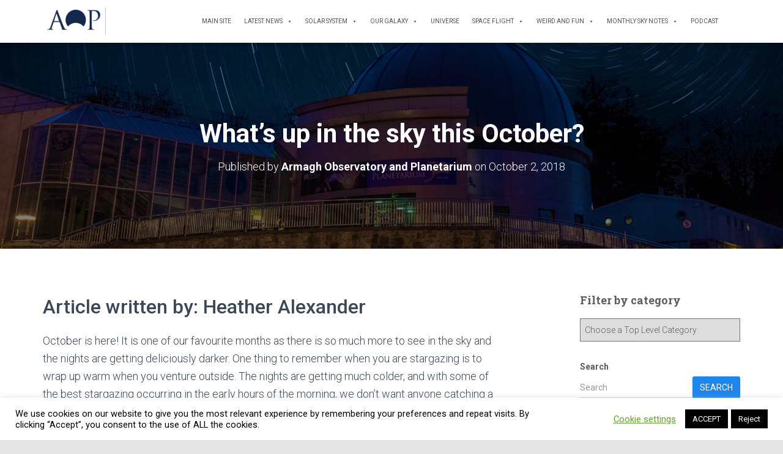

--- FILE ---
content_type: text/html; charset=UTF-8
request_url: https://armaghplanet.com/whats-up-in-the-sky-this-october.html
body_size: 25506
content:
<!DOCTYPE html>
<html lang="en-GB">

<head>
	<meta charset='UTF-8'>
	<meta name="viewport" content="width=device-width, initial-scale=1">
	<link rel="profile" href="https://gmpg.org/xfn/11">
		<title>What&#8217;s up in the sky this October? &#8211; Astronotes</title>
<meta name='robots' content='max-image-preview:large' />
	<style>img:is([sizes="auto" i], [sizes^="auto," i]) { contain-intrinsic-size: 3000px 1500px }</style>
	<link rel='dns-prefetch' href='//www.googletagmanager.com' />
<link rel='dns-prefetch' href='//fonts.googleapis.com' />
<link rel='dns-prefetch' href='//cdn.openshareweb.com' />
<link rel='dns-prefetch' href='//cdn.shareaholic.net' />
<link rel='dns-prefetch' href='//www.shareaholic.net' />
<link rel='dns-prefetch' href='//analytics.shareaholic.com' />
<link rel='dns-prefetch' href='//recs.shareaholic.com' />
<link rel='dns-prefetch' href='//partner.shareaholic.com' />
<link rel="alternate" type="application/rss+xml" title="Astronotes &raquo; Feed" href="https://armaghplanet.com/feed" />
<link rel="alternate" type="application/rss+xml" title="Astronotes &raquo; Comments Feed" href="https://armaghplanet.com/comments/feed" />
<link rel="alternate" type="application/rss+xml" title="Astronotes &raquo; What&#8217;s up in the sky this October? Comments Feed" href="https://armaghplanet.com/whats-up-in-the-sky-this-october.html/feed" />
<!-- Shareaholic - https://www.shareaholic.com -->
<link rel='preload' href='//cdn.shareaholic.net/assets/pub/shareaholic.js' as='script'/>
<script data-no-minify='1' data-cfasync='false'>
_SHR_SETTINGS = {"endpoints":{"local_recs_url":"https:\/\/armaghplanet.com\/wp-admin\/admin-ajax.php?action=shareaholic_permalink_related","ajax_url":"https:\/\/armaghplanet.com\/wp-admin\/admin-ajax.php","share_counts_url":"https:\/\/armaghplanet.com\/wp-admin\/admin-ajax.php?action=shareaholic_share_counts_api"},"site_id":"7d8b416123f0b2f9c7e50060a85a3fc5","url_components":{"year":"2018","monthnum":"10","day":"02","hour":"12","minute":"39","second":"26","post_id":"9180","postname":"whats-up-in-the-sky-this-october","category":"solar-system"}};
</script>
<script data-no-minify='1' data-cfasync='false' src='//cdn.shareaholic.net/assets/pub/shareaholic.js' data-shr-siteid='7d8b416123f0b2f9c7e50060a85a3fc5' async ></script>

<!-- Shareaholic Content Tags -->
<meta name='shareaholic:site_name' content='Astronotes' />
<meta name='shareaholic:language' content='en-GB' />
<meta name='shareaholic:url' content='https://armaghplanet.com/whats-up-in-the-sky-this-october.html' />
<meta name='shareaholic:keywords' content='tag:iau, tag:what&#039;s up in the sky this october, tag:andromeda, tag:draconids, tag:aries, tag:orionids, tag:meteor showers, tag:shooting stars, tag:halley&#039;s comet, tag:star tracker, tag:edmond halley, tag:aries the ram, tag:great square of pegasus, tag:markab, tag:alpha andromedae, tag:scheat, tag:night sky 2018, tag:algenib, tag:international space station, tag:alpha pegasi, tag:planets, tag:international astronomical union, tag:beta pegasi, tag:mars, tag:iridium flare, tag:gamma pegasi, tag:iss, tag:21p/giacobini-zinner, tag:subgiant star, tag:andromeda galaxy, tag:october 2018, tag:hamal, tag:pegasus, tag:night sky october 2018, tag:alpha arietis, tag:alpheratz, tag:whats on, cat:milky way, cat:stars, cat:solar system, cat:planets, cat:our galaxy, cat:nebulae, cat:meteors and meteorites, cat:monthly sky notes, cat:october, type:post' />
<meta name='shareaholic:article_published_time' content='2018-10-02T12:39:26+01:00' />
<meta name='shareaholic:article_modified_time' content='2018-10-02T12:39:26+01:00' />
<meta name='shareaholic:shareable_page' content='true' />
<meta name='shareaholic:article_author_name' content='Armagh Observatory and Planetarium' />
<meta name='shareaholic:site_id' content='7d8b416123f0b2f9c7e50060a85a3fc5' />
<meta name='shareaholic:wp_version' content='9.7.13' />
<meta name='shareaholic:image' content='https://armaghplanet.com/wp-content/uploads/2018/10/Aries-300x268.png' />
<!-- Shareaholic Content Tags End -->

<!-- Shareaholic Open Graph Tags -->
<meta property='og:image' content='https://armaghplanet.com/wp-content/uploads/2018/10/Aries.png' />
<!-- Shareaholic Open Graph Tags End -->
<script type="text/javascript">
/* <![CDATA[ */
window._wpemojiSettings = {"baseUrl":"https:\/\/s.w.org\/images\/core\/emoji\/16.0.1\/72x72\/","ext":".png","svgUrl":"https:\/\/s.w.org\/images\/core\/emoji\/16.0.1\/svg\/","svgExt":".svg","source":{"concatemoji":"https:\/\/armaghplanet.com\/wp-includes\/js\/wp-emoji-release.min.js?ver=6.8.3"}};
/*! This file is auto-generated */
!function(s,n){var o,i,e;function c(e){try{var t={supportTests:e,timestamp:(new Date).valueOf()};sessionStorage.setItem(o,JSON.stringify(t))}catch(e){}}function p(e,t,n){e.clearRect(0,0,e.canvas.width,e.canvas.height),e.fillText(t,0,0);var t=new Uint32Array(e.getImageData(0,0,e.canvas.width,e.canvas.height).data),a=(e.clearRect(0,0,e.canvas.width,e.canvas.height),e.fillText(n,0,0),new Uint32Array(e.getImageData(0,0,e.canvas.width,e.canvas.height).data));return t.every(function(e,t){return e===a[t]})}function u(e,t){e.clearRect(0,0,e.canvas.width,e.canvas.height),e.fillText(t,0,0);for(var n=e.getImageData(16,16,1,1),a=0;a<n.data.length;a++)if(0!==n.data[a])return!1;return!0}function f(e,t,n,a){switch(t){case"flag":return n(e,"\ud83c\udff3\ufe0f\u200d\u26a7\ufe0f","\ud83c\udff3\ufe0f\u200b\u26a7\ufe0f")?!1:!n(e,"\ud83c\udde8\ud83c\uddf6","\ud83c\udde8\u200b\ud83c\uddf6")&&!n(e,"\ud83c\udff4\udb40\udc67\udb40\udc62\udb40\udc65\udb40\udc6e\udb40\udc67\udb40\udc7f","\ud83c\udff4\u200b\udb40\udc67\u200b\udb40\udc62\u200b\udb40\udc65\u200b\udb40\udc6e\u200b\udb40\udc67\u200b\udb40\udc7f");case"emoji":return!a(e,"\ud83e\udedf")}return!1}function g(e,t,n,a){var r="undefined"!=typeof WorkerGlobalScope&&self instanceof WorkerGlobalScope?new OffscreenCanvas(300,150):s.createElement("canvas"),o=r.getContext("2d",{willReadFrequently:!0}),i=(o.textBaseline="top",o.font="600 32px Arial",{});return e.forEach(function(e){i[e]=t(o,e,n,a)}),i}function t(e){var t=s.createElement("script");t.src=e,t.defer=!0,s.head.appendChild(t)}"undefined"!=typeof Promise&&(o="wpEmojiSettingsSupports",i=["flag","emoji"],n.supports={everything:!0,everythingExceptFlag:!0},e=new Promise(function(e){s.addEventListener("DOMContentLoaded",e,{once:!0})}),new Promise(function(t){var n=function(){try{var e=JSON.parse(sessionStorage.getItem(o));if("object"==typeof e&&"number"==typeof e.timestamp&&(new Date).valueOf()<e.timestamp+604800&&"object"==typeof e.supportTests)return e.supportTests}catch(e){}return null}();if(!n){if("undefined"!=typeof Worker&&"undefined"!=typeof OffscreenCanvas&&"undefined"!=typeof URL&&URL.createObjectURL&&"undefined"!=typeof Blob)try{var e="postMessage("+g.toString()+"("+[JSON.stringify(i),f.toString(),p.toString(),u.toString()].join(",")+"));",a=new Blob([e],{type:"text/javascript"}),r=new Worker(URL.createObjectURL(a),{name:"wpTestEmojiSupports"});return void(r.onmessage=function(e){c(n=e.data),r.terminate(),t(n)})}catch(e){}c(n=g(i,f,p,u))}t(n)}).then(function(e){for(var t in e)n.supports[t]=e[t],n.supports.everything=n.supports.everything&&n.supports[t],"flag"!==t&&(n.supports.everythingExceptFlag=n.supports.everythingExceptFlag&&n.supports[t]);n.supports.everythingExceptFlag=n.supports.everythingExceptFlag&&!n.supports.flag,n.DOMReady=!1,n.readyCallback=function(){n.DOMReady=!0}}).then(function(){return e}).then(function(){var e;n.supports.everything||(n.readyCallback(),(e=n.source||{}).concatemoji?t(e.concatemoji):e.wpemoji&&e.twemoji&&(t(e.twemoji),t(e.wpemoji)))}))}((window,document),window._wpemojiSettings);
/* ]]> */
</script>
<style id='wp-emoji-styles-inline-css' type='text/css'>

	img.wp-smiley, img.emoji {
		display: inline !important;
		border: none !important;
		box-shadow: none !important;
		height: 1em !important;
		width: 1em !important;
		margin: 0 0.07em !important;
		vertical-align: -0.1em !important;
		background: none !important;
		padding: 0 !important;
	}
</style>
<link rel='stylesheet' id='wp-block-library-css' href='https://armaghplanet.com/wp-includes/css/dist/block-library/style.min.css?ver=6.8.3' type='text/css' media='all' />
<style id='classic-theme-styles-inline-css' type='text/css'>
/*! This file is auto-generated */
.wp-block-button__link{color:#fff;background-color:#32373c;border-radius:9999px;box-shadow:none;text-decoration:none;padding:calc(.667em + 2px) calc(1.333em + 2px);font-size:1.125em}.wp-block-file__button{background:#32373c;color:#fff;text-decoration:none}
</style>
<style id='global-styles-inline-css' type='text/css'>
:root{--wp--preset--aspect-ratio--square: 1;--wp--preset--aspect-ratio--4-3: 4/3;--wp--preset--aspect-ratio--3-4: 3/4;--wp--preset--aspect-ratio--3-2: 3/2;--wp--preset--aspect-ratio--2-3: 2/3;--wp--preset--aspect-ratio--16-9: 16/9;--wp--preset--aspect-ratio--9-16: 9/16;--wp--preset--color--black: #000000;--wp--preset--color--cyan-bluish-gray: #abb8c3;--wp--preset--color--white: #ffffff;--wp--preset--color--pale-pink: #f78da7;--wp--preset--color--vivid-red: #cf2e2e;--wp--preset--color--luminous-vivid-orange: #ff6900;--wp--preset--color--luminous-vivid-amber: #fcb900;--wp--preset--color--light-green-cyan: #7bdcb5;--wp--preset--color--vivid-green-cyan: #00d084;--wp--preset--color--pale-cyan-blue: #8ed1fc;--wp--preset--color--vivid-cyan-blue: #0693e3;--wp--preset--color--vivid-purple: #9b51e0;--wp--preset--color--accent: #1e85ed;--wp--preset--color--background-color: #e5e5e5;--wp--preset--color--header-gradient: #000000;--wp--preset--gradient--vivid-cyan-blue-to-vivid-purple: linear-gradient(135deg,rgba(6,147,227,1) 0%,rgb(155,81,224) 100%);--wp--preset--gradient--light-green-cyan-to-vivid-green-cyan: linear-gradient(135deg,rgb(122,220,180) 0%,rgb(0,208,130) 100%);--wp--preset--gradient--luminous-vivid-amber-to-luminous-vivid-orange: linear-gradient(135deg,rgba(252,185,0,1) 0%,rgba(255,105,0,1) 100%);--wp--preset--gradient--luminous-vivid-orange-to-vivid-red: linear-gradient(135deg,rgba(255,105,0,1) 0%,rgb(207,46,46) 100%);--wp--preset--gradient--very-light-gray-to-cyan-bluish-gray: linear-gradient(135deg,rgb(238,238,238) 0%,rgb(169,184,195) 100%);--wp--preset--gradient--cool-to-warm-spectrum: linear-gradient(135deg,rgb(74,234,220) 0%,rgb(151,120,209) 20%,rgb(207,42,186) 40%,rgb(238,44,130) 60%,rgb(251,105,98) 80%,rgb(254,248,76) 100%);--wp--preset--gradient--blush-light-purple: linear-gradient(135deg,rgb(255,206,236) 0%,rgb(152,150,240) 100%);--wp--preset--gradient--blush-bordeaux: linear-gradient(135deg,rgb(254,205,165) 0%,rgb(254,45,45) 50%,rgb(107,0,62) 100%);--wp--preset--gradient--luminous-dusk: linear-gradient(135deg,rgb(255,203,112) 0%,rgb(199,81,192) 50%,rgb(65,88,208) 100%);--wp--preset--gradient--pale-ocean: linear-gradient(135deg,rgb(255,245,203) 0%,rgb(182,227,212) 50%,rgb(51,167,181) 100%);--wp--preset--gradient--electric-grass: linear-gradient(135deg,rgb(202,248,128) 0%,rgb(113,206,126) 100%);--wp--preset--gradient--midnight: linear-gradient(135deg,rgb(2,3,129) 0%,rgb(40,116,252) 100%);--wp--preset--font-size--small: 13px;--wp--preset--font-size--medium: 20px;--wp--preset--font-size--large: 36px;--wp--preset--font-size--x-large: 42px;--wp--preset--spacing--20: 0.44rem;--wp--preset--spacing--30: 0.67rem;--wp--preset--spacing--40: 1rem;--wp--preset--spacing--50: 1.5rem;--wp--preset--spacing--60: 2.25rem;--wp--preset--spacing--70: 3.38rem;--wp--preset--spacing--80: 5.06rem;--wp--preset--shadow--natural: 6px 6px 9px rgba(0, 0, 0, 0.2);--wp--preset--shadow--deep: 12px 12px 50px rgba(0, 0, 0, 0.4);--wp--preset--shadow--sharp: 6px 6px 0px rgba(0, 0, 0, 0.2);--wp--preset--shadow--outlined: 6px 6px 0px -3px rgba(255, 255, 255, 1), 6px 6px rgba(0, 0, 0, 1);--wp--preset--shadow--crisp: 6px 6px 0px rgba(0, 0, 0, 1);}:root :where(.is-layout-flow) > :first-child{margin-block-start: 0;}:root :where(.is-layout-flow) > :last-child{margin-block-end: 0;}:root :where(.is-layout-flow) > *{margin-block-start: 24px;margin-block-end: 0;}:root :where(.is-layout-constrained) > :first-child{margin-block-start: 0;}:root :where(.is-layout-constrained) > :last-child{margin-block-end: 0;}:root :where(.is-layout-constrained) > *{margin-block-start: 24px;margin-block-end: 0;}:root :where(.is-layout-flex){gap: 24px;}:root :where(.is-layout-grid){gap: 24px;}body .is-layout-flex{display: flex;}.is-layout-flex{flex-wrap: wrap;align-items: center;}.is-layout-flex > :is(*, div){margin: 0;}body .is-layout-grid{display: grid;}.is-layout-grid > :is(*, div){margin: 0;}.has-black-color{color: var(--wp--preset--color--black) !important;}.has-cyan-bluish-gray-color{color: var(--wp--preset--color--cyan-bluish-gray) !important;}.has-white-color{color: var(--wp--preset--color--white) !important;}.has-pale-pink-color{color: var(--wp--preset--color--pale-pink) !important;}.has-vivid-red-color{color: var(--wp--preset--color--vivid-red) !important;}.has-luminous-vivid-orange-color{color: var(--wp--preset--color--luminous-vivid-orange) !important;}.has-luminous-vivid-amber-color{color: var(--wp--preset--color--luminous-vivid-amber) !important;}.has-light-green-cyan-color{color: var(--wp--preset--color--light-green-cyan) !important;}.has-vivid-green-cyan-color{color: var(--wp--preset--color--vivid-green-cyan) !important;}.has-pale-cyan-blue-color{color: var(--wp--preset--color--pale-cyan-blue) !important;}.has-vivid-cyan-blue-color{color: var(--wp--preset--color--vivid-cyan-blue) !important;}.has-vivid-purple-color{color: var(--wp--preset--color--vivid-purple) !important;}.has-accent-color{color: var(--wp--preset--color--accent) !important;}.has-background-color-color{color: var(--wp--preset--color--background-color) !important;}.has-header-gradient-color{color: var(--wp--preset--color--header-gradient) !important;}.has-black-background-color{background-color: var(--wp--preset--color--black) !important;}.has-cyan-bluish-gray-background-color{background-color: var(--wp--preset--color--cyan-bluish-gray) !important;}.has-white-background-color{background-color: var(--wp--preset--color--white) !important;}.has-pale-pink-background-color{background-color: var(--wp--preset--color--pale-pink) !important;}.has-vivid-red-background-color{background-color: var(--wp--preset--color--vivid-red) !important;}.has-luminous-vivid-orange-background-color{background-color: var(--wp--preset--color--luminous-vivid-orange) !important;}.has-luminous-vivid-amber-background-color{background-color: var(--wp--preset--color--luminous-vivid-amber) !important;}.has-light-green-cyan-background-color{background-color: var(--wp--preset--color--light-green-cyan) !important;}.has-vivid-green-cyan-background-color{background-color: var(--wp--preset--color--vivid-green-cyan) !important;}.has-pale-cyan-blue-background-color{background-color: var(--wp--preset--color--pale-cyan-blue) !important;}.has-vivid-cyan-blue-background-color{background-color: var(--wp--preset--color--vivid-cyan-blue) !important;}.has-vivid-purple-background-color{background-color: var(--wp--preset--color--vivid-purple) !important;}.has-accent-background-color{background-color: var(--wp--preset--color--accent) !important;}.has-background-color-background-color{background-color: var(--wp--preset--color--background-color) !important;}.has-header-gradient-background-color{background-color: var(--wp--preset--color--header-gradient) !important;}.has-black-border-color{border-color: var(--wp--preset--color--black) !important;}.has-cyan-bluish-gray-border-color{border-color: var(--wp--preset--color--cyan-bluish-gray) !important;}.has-white-border-color{border-color: var(--wp--preset--color--white) !important;}.has-pale-pink-border-color{border-color: var(--wp--preset--color--pale-pink) !important;}.has-vivid-red-border-color{border-color: var(--wp--preset--color--vivid-red) !important;}.has-luminous-vivid-orange-border-color{border-color: var(--wp--preset--color--luminous-vivid-orange) !important;}.has-luminous-vivid-amber-border-color{border-color: var(--wp--preset--color--luminous-vivid-amber) !important;}.has-light-green-cyan-border-color{border-color: var(--wp--preset--color--light-green-cyan) !important;}.has-vivid-green-cyan-border-color{border-color: var(--wp--preset--color--vivid-green-cyan) !important;}.has-pale-cyan-blue-border-color{border-color: var(--wp--preset--color--pale-cyan-blue) !important;}.has-vivid-cyan-blue-border-color{border-color: var(--wp--preset--color--vivid-cyan-blue) !important;}.has-vivid-purple-border-color{border-color: var(--wp--preset--color--vivid-purple) !important;}.has-accent-border-color{border-color: var(--wp--preset--color--accent) !important;}.has-background-color-border-color{border-color: var(--wp--preset--color--background-color) !important;}.has-header-gradient-border-color{border-color: var(--wp--preset--color--header-gradient) !important;}.has-vivid-cyan-blue-to-vivid-purple-gradient-background{background: var(--wp--preset--gradient--vivid-cyan-blue-to-vivid-purple) !important;}.has-light-green-cyan-to-vivid-green-cyan-gradient-background{background: var(--wp--preset--gradient--light-green-cyan-to-vivid-green-cyan) !important;}.has-luminous-vivid-amber-to-luminous-vivid-orange-gradient-background{background: var(--wp--preset--gradient--luminous-vivid-amber-to-luminous-vivid-orange) !important;}.has-luminous-vivid-orange-to-vivid-red-gradient-background{background: var(--wp--preset--gradient--luminous-vivid-orange-to-vivid-red) !important;}.has-very-light-gray-to-cyan-bluish-gray-gradient-background{background: var(--wp--preset--gradient--very-light-gray-to-cyan-bluish-gray) !important;}.has-cool-to-warm-spectrum-gradient-background{background: var(--wp--preset--gradient--cool-to-warm-spectrum) !important;}.has-blush-light-purple-gradient-background{background: var(--wp--preset--gradient--blush-light-purple) !important;}.has-blush-bordeaux-gradient-background{background: var(--wp--preset--gradient--blush-bordeaux) !important;}.has-luminous-dusk-gradient-background{background: var(--wp--preset--gradient--luminous-dusk) !important;}.has-pale-ocean-gradient-background{background: var(--wp--preset--gradient--pale-ocean) !important;}.has-electric-grass-gradient-background{background: var(--wp--preset--gradient--electric-grass) !important;}.has-midnight-gradient-background{background: var(--wp--preset--gradient--midnight) !important;}.has-small-font-size{font-size: var(--wp--preset--font-size--small) !important;}.has-medium-font-size{font-size: var(--wp--preset--font-size--medium) !important;}.has-large-font-size{font-size: var(--wp--preset--font-size--large) !important;}.has-x-large-font-size{font-size: var(--wp--preset--font-size--x-large) !important;}
:root :where(.wp-block-pullquote){font-size: 1.5em;line-height: 1.6;}
</style>
<link rel='stylesheet' id='cookie-law-info-css' href='https://armaghplanet.com/wp-content/plugins/cookie-law-info/legacy/public/css/cookie-law-info-public.css?ver=3.3.9.1' type='text/css' media='all' />
<link rel='stylesheet' id='cookie-law-info-gdpr-css' href='https://armaghplanet.com/wp-content/plugins/cookie-law-info/legacy/public/css/cookie-law-info-gdpr.css?ver=3.3.9.1' type='text/css' media='all' />
<link rel='stylesheet' id='hestia-clients-bar-css' href='https://armaghplanet.com/wp-content/plugins/themeisle-companion/obfx_modules/companion-legacy/assets/css/hestia/clients-bar.css?ver=3.0.3' type='text/css' media='all' />
<link rel='stylesheet' id='megamenu-css' href='https://armaghplanet.com/wp-content/uploads/maxmegamenu/style.css?ver=2a5021' type='text/css' media='all' />
<link rel='stylesheet' id='dashicons-css' href='https://armaghplanet.com/wp-includes/css/dashicons.min.css?ver=6.8.3' type='text/css' media='all' />
<link rel='stylesheet' id='bootstrap-css' href='https://armaghplanet.com/wp-content/themes/hestia/assets/bootstrap/css/bootstrap.min.css?ver=1727578729' type='text/css' media='all' />
<link rel='stylesheet' id='hestia-font-sizes-css' href='https://armaghplanet.com/wp-content/themes/hestia/assets/css/font-sizes.min.css?ver=1727578729' type='text/css' media='all' />
<link rel='stylesheet' id='hestia_style-css' href='https://armaghplanet.com/wp-content/themes/hestia/style.min.css?ver=1727578729' type='text/css' media='all' />
<style id='hestia_style-inline-css' type='text/css'>
#mega-menu-wrap-primary{display:table-cell;width:100%;text-align:right;vertical-align:middle}#mega-menu-wrap-primary #mega-menu-primary>li.mega-menu-item>a.mega-menu-link{text-transform:uppercase}.navbar-transparent #mega-menu-wrap-primary #mega-menu-primary>li.mega-menu-item>a.mega-menu-link{color:#fff}.navbar-transparent #mega-menu-wrap-primary #mega-menu-primary>li.mega-menu-item>a.mega-menu-link:hover{color:#fff}.mega-menu-primary .navbar-toggle-wrapper{display:none}.mega-menu-primary .obfx-menu-icon{margin-right:5px;vertical-align:middle}@media(max-width:768px){.mega-menu-primary .container .navbar-header{width:auto;float:left}#mega-menu-wrap-primary{width:auto;display:inline;top:5px}#mega-menu-wrap-primary #mega-menu-primary{width:100%}.navbar-transparent #mega-menu-wrap-primary #mega-menu-primary>li.mega-menu-item>a.mega-menu-link,.navbar-transparent #mega-menu-wrap-primary #mega-menu-primary>li.mega-menu-item>a.mega-menu-link:hover{color:inherit}}@media(min-width:769px){.mega-menu-primary .navbar.full-screen-menu .navbar-header{width:auto}.mega-menu-primary .hestia_center #mega-menu-wrap-primary #mega-menu-primary{text-align:center}.mega-menu-primary .hestia_right #mega-menu-wrap-primary #mega-menu-primary{text-align:left}}.navbar .navbar-nav li a[href*="facebook.com"]{font-size:0}.navbar .navbar-nav li a[href*="facebook.com"]:before{content:"\f39e"}.navbar .navbar-nav li a[href*="facebook.com"]:hover:before{color:#3b5998}.navbar .navbar-nav li a[href*="twitter.com"]{font-size:0}.navbar .navbar-nav li a[href*="twitter.com"]:before{content:"\f099"}.navbar .navbar-nav li a[href*="twitter.com"]:hover:before{color:#000}.navbar .navbar-nav li a[href*="pinterest.com"]{font-size:0}.navbar .navbar-nav li a[href*="pinterest.com"]:before{content:"\f231"}.navbar .navbar-nav li a[href*="pinterest.com"]:hover:before{color:#cc2127}.navbar .navbar-nav li a[href*="google.com"]{font-size:0}.navbar .navbar-nav li a[href*="google.com"]:before{content:"\f1a0"}.navbar .navbar-nav li a[href*="google.com"]:hover:before{color:#dd4b39}.navbar .navbar-nav li a[href*="linkedin.com"]{font-size:0}.navbar .navbar-nav li a[href*="linkedin.com"]:before{content:"\f0e1"}.navbar .navbar-nav li a[href*="linkedin.com"]:hover:before{color:#0976b4}.navbar .navbar-nav li a[href*="dribbble.com"]{font-size:0}.navbar .navbar-nav li a[href*="dribbble.com"]:before{content:"\f17d"}.navbar .navbar-nav li a[href*="dribbble.com"]:hover:before{color:#ea4c89}.navbar .navbar-nav li a[href*="github.com"]{font-size:0}.navbar .navbar-nav li a[href*="github.com"]:before{content:"\f09b"}.navbar .navbar-nav li a[href*="github.com"]:hover:before{color:#000}.navbar .navbar-nav li a[href*="youtube.com"]{font-size:0}.navbar .navbar-nav li a[href*="youtube.com"]:before{content:"\f167"}.navbar .navbar-nav li a[href*="youtube.com"]:hover:before{color:#e52d27}.navbar .navbar-nav li a[href*="instagram.com"]{font-size:0}.navbar .navbar-nav li a[href*="instagram.com"]:before{content:"\f16d"}.navbar .navbar-nav li a[href*="instagram.com"]:hover:before{color:#125688}.navbar .navbar-nav li a[href*="reddit.com"]{font-size:0}.navbar .navbar-nav li a[href*="reddit.com"]:before{content:"\f281"}.navbar .navbar-nav li a[href*="reddit.com"]:hover:before{color:#ff4500}.navbar .navbar-nav li a[href*="tumblr.com"]{font-size:0}.navbar .navbar-nav li a[href*="tumblr.com"]:before{content:"\f173"}.navbar .navbar-nav li a[href*="tumblr.com"]:hover:before{color:#35465c}.navbar .navbar-nav li a[href*="behance.com"]{font-size:0}.navbar .navbar-nav li a[href*="behance.com"]:before{content:"\f1b4"}.navbar .navbar-nav li a[href*="behance.com"]:hover:before{color:#1769ff}.navbar .navbar-nav li a[href*="snapchat.com"]{font-size:0}.navbar .navbar-nav li a[href*="snapchat.com"]:before{content:"\f2ab"}.navbar .navbar-nav li a[href*="snapchat.com"]:hover:before{color:#fffc00}.navbar .navbar-nav li a[href*="deviantart.com"]{font-size:0}.navbar .navbar-nav li a[href*="deviantart.com"]:before{content:"\f1bd"}.navbar .navbar-nav li a[href*="deviantart.com"]:hover:before{color:#05cc47}.navbar .navbar-nav li a[href*="vimeo.com"]{font-size:0}.navbar .navbar-nav li a[href*="vimeo.com"]:before{content:"\f27d"}.navbar .navbar-nav li a[href*="vimeo.com"]:hover:before{color:#1ab7ea}.navbar .navbar-nav li a:is( [href*="://x.com"],[href*="://www.x.com"]){font-size:0}.navbar .navbar-nav li a:is( [href*="://x.com"],[href*="://www.x.com"]):before{content:"\e61b"}.navbar .navbar-nav li a:is( [href*="://x.com"],[href*="://www.x.com"]):hover:before{color:#000}
.hestia-top-bar,.hestia-top-bar .widget.widget_shopping_cart .cart_list{background-color:#363537}.hestia-top-bar .widget .label-floating input[type=search]:-webkit-autofill{-webkit-box-shadow:inset 0 0 0 9999px #363537}.hestia-top-bar,.hestia-top-bar .widget .label-floating input[type=search],.hestia-top-bar .widget.widget_search form.form-group:before,.hestia-top-bar .widget.widget_product_search form.form-group:before,.hestia-top-bar .widget.widget_shopping_cart:before{color:#fff}.hestia-top-bar .widget .label-floating input[type=search]{-webkit-text-fill-color:#fff !important}.hestia-top-bar div.widget.widget_shopping_cart:before,.hestia-top-bar .widget.widget_product_search form.form-group:before,.hestia-top-bar .widget.widget_search form.form-group:before{background-color:#fff}.hestia-top-bar a,.hestia-top-bar .top-bar-nav li a{color:#fff}.hestia-top-bar ul li a[href*="mailto:"]:before,.hestia-top-bar ul li a[href*="tel:"]:before{background-color:#fff}.hestia-top-bar a:hover,.hestia-top-bar .top-bar-nav li a:hover{color:#eee}.hestia-top-bar ul li:hover a[href*="mailto:"]:before,.hestia-top-bar ul li:hover a[href*="tel:"]:before{background-color:#eee}
footer.footer.footer-black{background:#323437}footer.footer.footer-black.footer-big{color:#fff}footer.footer.footer-black a{color:#fff}footer.footer.footer-black hr{border-color:#5e5e5e}.footer-big p,.widget,.widget code,.widget pre{color:#5e5e5e}
:root{--hestia-primary-color:#1e85ed}a,.navbar .dropdown-menu li:hover>a,.navbar .dropdown-menu li:focus>a,.navbar .dropdown-menu li:active>a,.navbar .navbar-nav>li .dropdown-menu li:hover>a,body:not(.home) .navbar-default .navbar-nav>.active:not(.btn)>a,body:not(.home) .navbar-default .navbar-nav>.active:not(.btn)>a:hover,body:not(.home) .navbar-default .navbar-nav>.active:not(.btn)>a:focus,a:hover,.card-blog a.moretag:hover,.card-blog a.more-link:hover,.widget a:hover,.has-text-color.has-accent-color,p.has-text-color a{color:#1e85ed}.svg-text-color{fill:#1e85ed}.pagination span.current,.pagination span.current:focus,.pagination span.current:hover{border-color:#1e85ed}button,button:hover,.woocommerce .track_order button[type="submit"],.woocommerce .track_order button[type="submit"]:hover,div.wpforms-container .wpforms-form button[type=submit].wpforms-submit,div.wpforms-container .wpforms-form button[type=submit].wpforms-submit:hover,input[type="button"],input[type="button"]:hover,input[type="submit"],input[type="submit"]:hover,input#searchsubmit,.pagination span.current,.pagination span.current:focus,.pagination span.current:hover,.btn.btn-primary,.btn.btn-primary:link,.btn.btn-primary:hover,.btn.btn-primary:focus,.btn.btn-primary:active,.btn.btn-primary.active,.btn.btn-primary.active:focus,.btn.btn-primary.active:hover,.btn.btn-primary:active:hover,.btn.btn-primary:active:focus,.btn.btn-primary:active:hover,.hestia-sidebar-open.btn.btn-rose,.hestia-sidebar-close.btn.btn-rose,.hestia-sidebar-open.btn.btn-rose:hover,.hestia-sidebar-close.btn.btn-rose:hover,.hestia-sidebar-open.btn.btn-rose:focus,.hestia-sidebar-close.btn.btn-rose:focus,.label.label-primary,.hestia-work .portfolio-item:nth-child(6n+1) .label,.nav-cart .nav-cart-content .widget .buttons .button,.has-accent-background-color[class*="has-background"]{background-color:#1e85ed}@media(max-width:768px){.navbar-default .navbar-nav>li>a:hover,.navbar-default .navbar-nav>li>a:focus,.navbar .navbar-nav .dropdown .dropdown-menu li a:hover,.navbar .navbar-nav .dropdown .dropdown-menu li a:focus,.navbar button.navbar-toggle:hover,.navbar .navbar-nav li:hover>a i{color:#1e85ed}}body:not(.woocommerce-page) button:not([class^="fl-"]):not(.hestia-scroll-to-top):not(.navbar-toggle):not(.close),body:not(.woocommerce-page) .button:not([class^="fl-"]):not(hestia-scroll-to-top):not(.navbar-toggle):not(.add_to_cart_button):not(.product_type_grouped):not(.product_type_external),div.wpforms-container .wpforms-form button[type=submit].wpforms-submit,input[type="submit"],input[type="button"],.btn.btn-primary,.widget_product_search button[type="submit"],.hestia-sidebar-open.btn.btn-rose,.hestia-sidebar-close.btn.btn-rose,.everest-forms button[type=submit].everest-forms-submit-button{-webkit-box-shadow:0 2px 2px 0 rgba(30,133,237,0.14),0 3px 1px -2px rgba(30,133,237,0.2),0 1px 5px 0 rgba(30,133,237,0.12);box-shadow:0 2px 2px 0 rgba(30,133,237,0.14),0 3px 1px -2px rgba(30,133,237,0.2),0 1px 5px 0 rgba(30,133,237,0.12)}.card .header-primary,.card .content-primary,.everest-forms button[type=submit].everest-forms-submit-button{background:#1e85ed}body:not(.woocommerce-page) .button:not([class^="fl-"]):not(.hestia-scroll-to-top):not(.navbar-toggle):not(.add_to_cart_button):hover,body:not(.woocommerce-page) button:not([class^="fl-"]):not(.hestia-scroll-to-top):not(.navbar-toggle):not(.close):hover,div.wpforms-container .wpforms-form button[type=submit].wpforms-submit:hover,input[type="submit"]:hover,input[type="button"]:hover,input#searchsubmit:hover,.widget_product_search button[type="submit"]:hover,.pagination span.current,.btn.btn-primary:hover,.btn.btn-primary:focus,.btn.btn-primary:active,.btn.btn-primary.active,.btn.btn-primary:active:focus,.btn.btn-primary:active:hover,.hestia-sidebar-open.btn.btn-rose:hover,.hestia-sidebar-close.btn.btn-rose:hover,.pagination span.current:hover,.everest-forms button[type=submit].everest-forms-submit-button:hover,.everest-forms button[type=submit].everest-forms-submit-button:focus,.everest-forms button[type=submit].everest-forms-submit-button:active{-webkit-box-shadow:0 14px 26px -12px rgba(30,133,237,0.42),0 4px 23px 0 rgba(0,0,0,0.12),0 8px 10px -5px rgba(30,133,237,0.2);box-shadow:0 14px 26px -12px rgba(30,133,237,0.42),0 4px 23px 0 rgba(0,0,0,0.12),0 8px 10px -5px rgba(30,133,237,0.2);color:#fff}.form-group.is-focused .form-control{background-image:-webkit-gradient(linear,left top,left bottom,from(#1e85ed),to(#1e85ed)),-webkit-gradient(linear,left top,left bottom,from(#d2d2d2),to(#d2d2d2));background-image:-webkit-linear-gradient(linear,left top,left bottom,from(#1e85ed),to(#1e85ed)),-webkit-linear-gradient(linear,left top,left bottom,from(#d2d2d2),to(#d2d2d2));background-image:linear-gradient(linear,left top,left bottom,from(#1e85ed),to(#1e85ed)),linear-gradient(linear,left top,left bottom,from(#d2d2d2),to(#d2d2d2))}.navbar:not(.navbar-transparent) li:not(.btn):hover>a,.navbar li.on-section:not(.btn)>a,.navbar.full-screen-menu.navbar-transparent li:not(.btn):hover>a,.navbar.full-screen-menu .navbar-toggle:hover,.navbar:not(.navbar-transparent) .nav-cart:hover,.navbar:not(.navbar-transparent) .hestia-toggle-search:hover{color:#1e85ed}.header-filter-gradient{background:linear-gradient(45deg,rgba(0,0,0,1) 0,rgb(66,28,0) 100%)}.has-text-color.has-header-gradient-color{color:#000}.has-header-gradient-background-color[class*="has-background"]{background-color:#000}.has-text-color.has-background-color-color{color:#e5e5e5}.has-background-color-background-color[class*="has-background"]{background-color:#e5e5e5}
.btn.btn-primary:not(.colored-button):not(.btn-left):not(.btn-right):not(.btn-just-icon):not(.menu-item),input[type="submit"]:not(.search-submit),body:not(.woocommerce-account) .woocommerce .button.woocommerce-Button,.woocommerce .product button.button,.woocommerce .product button.button.alt,.woocommerce .product #respond input#submit,.woocommerce-cart .blog-post .woocommerce .cart-collaterals .cart_totals .checkout-button,.woocommerce-checkout #payment #place_order,.woocommerce-account.woocommerce-page button.button,.woocommerce .track_order button[type="submit"],.nav-cart .nav-cart-content .widget .buttons .button,.woocommerce a.button.wc-backward,body.woocommerce .wccm-catalog-item a.button,body.woocommerce a.wccm-button.button,form.woocommerce-form-coupon button.button,div.wpforms-container .wpforms-form button[type=submit].wpforms-submit,div.woocommerce a.button.alt,div.woocommerce table.my_account_orders .button,.btn.colored-button,.btn.btn-left,.btn.btn-right,.btn:not(.colored-button):not(.btn-left):not(.btn-right):not(.btn-just-icon):not(.menu-item):not(.hestia-sidebar-open):not(.hestia-sidebar-close){padding-top:15px;padding-bottom:15px;padding-left:33px;padding-right:33px}
:root{--hestia-button-border-radius:3px}.btn.btn-primary:not(.colored-button):not(.btn-left):not(.btn-right):not(.btn-just-icon):not(.menu-item),input[type="submit"]:not(.search-submit),body:not(.woocommerce-account) .woocommerce .button.woocommerce-Button,.woocommerce .product button.button,.woocommerce .product button.button.alt,.woocommerce .product #respond input#submit,.woocommerce-cart .blog-post .woocommerce .cart-collaterals .cart_totals .checkout-button,.woocommerce-checkout #payment #place_order,.woocommerce-account.woocommerce-page button.button,.woocommerce .track_order button[type="submit"],.nav-cart .nav-cart-content .widget .buttons .button,.woocommerce a.button.wc-backward,body.woocommerce .wccm-catalog-item a.button,body.woocommerce a.wccm-button.button,form.woocommerce-form-coupon button.button,div.wpforms-container .wpforms-form button[type=submit].wpforms-submit,div.woocommerce a.button.alt,div.woocommerce table.my_account_orders .button,input[type="submit"].search-submit,.hestia-view-cart-wrapper .added_to_cart.wc-forward,.woocommerce-product-search button,.woocommerce-cart .actions .button,#secondary div[id^=woocommerce_price_filter] .button,.woocommerce div[id^=woocommerce_widget_cart].widget .buttons .button,.searchform input[type=submit],.searchform button,.search-form:not(.media-toolbar-primary) input[type=submit],.search-form:not(.media-toolbar-primary) button,.woocommerce-product-search input[type=submit],.btn.colored-button,.btn.btn-left,.btn.btn-right,.btn:not(.colored-button):not(.btn-left):not(.btn-right):not(.btn-just-icon):not(.menu-item):not(.hestia-sidebar-open):not(.hestia-sidebar-close){border-radius:3px}
@media(min-width:769px){.page-header.header-small .hestia-title,.page-header.header-small .title,h1.hestia-title.title-in-content,.main article.section .has-title-font-size{font-size:42px}}
@media( min-width:480px){}@media( min-width:768px){}.hestia-scroll-to-top{border-radius :50%;background-color:#999}.hestia-scroll-to-top:hover{background-color:#999}.hestia-scroll-to-top:hover svg,.hestia-scroll-to-top:hover p{color:#fff}.hestia-scroll-to-top svg,.hestia-scroll-to-top p{color:#fff}
</style>
<link rel='stylesheet' id='hestia_fonts-css' href='https://fonts.googleapis.com/css?family=Roboto%3A300%2C400%2C500%2C700%7CRoboto+Slab%3A400%2C700&#038;subset=latin%2Clatin-ext&#038;ver=3.3.2' type='text/css' media='all' />
<script type="text/javascript" src="https://armaghplanet.com/wp-includes/js/jquery/jquery.min.js?ver=3.7.1" id="jquery-core-js"></script>
<script type="text/javascript" src="https://armaghplanet.com/wp-includes/js/jquery/jquery-migrate.min.js?ver=3.4.1" id="jquery-migrate-js"></script>
<script type="text/javascript" id="cookie-law-info-js-extra">
/* <![CDATA[ */
var Cli_Data = {"nn_cookie_ids":[],"cookielist":[],"non_necessary_cookies":[],"ccpaEnabled":"","ccpaRegionBased":"","ccpaBarEnabled":"","strictlyEnabled":["necessary","obligatoire"],"ccpaType":"gdpr","js_blocking":"","custom_integration":"","triggerDomRefresh":"","secure_cookies":""};
var cli_cookiebar_settings = {"animate_speed_hide":"500","animate_speed_show":"500","background":"#FFF","border":"#b1a6a6c2","border_on":"","button_1_button_colour":"#000","button_1_button_hover":"#000000","button_1_link_colour":"#fff","button_1_as_button":"1","button_1_new_win":"","button_2_button_colour":"#333","button_2_button_hover":"#292929","button_2_link_colour":"#444","button_2_as_button":"","button_2_hidebar":"","button_3_button_colour":"#000","button_3_button_hover":"#000000","button_3_link_colour":"#fff","button_3_as_button":"1","button_3_new_win":"","button_4_button_colour":"#000","button_4_button_hover":"#000000","button_4_link_colour":"#62a329","button_4_as_button":"","button_7_button_colour":"#61a229","button_7_button_hover":"#4e8221","button_7_link_colour":"#fff","button_7_as_button":"1","button_7_new_win":"","font_family":"inherit","header_fix":"","notify_animate_hide":"1","notify_animate_show":"","notify_div_id":"#cookie-law-info-bar","notify_position_horizontal":"right","notify_position_vertical":"bottom","scroll_close":"","scroll_close_reload":"","accept_close_reload":"","reject_close_reload":"","showagain_tab":"1","showagain_background":"#fff","showagain_border":"#000","showagain_div_id":"#cookie-law-info-again","showagain_x_position":"100px","text":"#000","show_once_yn":"","show_once":"10000","logging_on":"","as_popup":"","popup_overlay":"1","bar_heading_text":"","cookie_bar_as":"banner","popup_showagain_position":"bottom-right","widget_position":"left"};
var log_object = {"ajax_url":"https:\/\/armaghplanet.com\/wp-admin\/admin-ajax.php"};
/* ]]> */
</script>
<script type="text/javascript" src="https://armaghplanet.com/wp-content/plugins/cookie-law-info/legacy/public/js/cookie-law-info-public.js?ver=3.3.9.1" id="cookie-law-info-js"></script>

<!-- Google tag (gtag.js) snippet added by Site Kit -->
<!-- Google Analytics snippet added by Site Kit -->
<script type="text/javascript" src="https://www.googletagmanager.com/gtag/js?id=GT-MRQFJFJG" id="google_gtagjs-js" async></script>
<script type="text/javascript" id="google_gtagjs-js-after">
/* <![CDATA[ */
window.dataLayer = window.dataLayer || [];function gtag(){dataLayer.push(arguments);}
gtag("set","linker",{"domains":["armaghplanet.com"]});
gtag("js", new Date());
gtag("set", "developer_id.dZTNiMT", true);
gtag("config", "GT-MRQFJFJG");
 window._googlesitekit = window._googlesitekit || {}; window._googlesitekit.throttledEvents = []; window._googlesitekit.gtagEvent = (name, data) => { var key = JSON.stringify( { name, data } ); if ( !! window._googlesitekit.throttledEvents[ key ] ) { return; } window._googlesitekit.throttledEvents[ key ] = true; setTimeout( () => { delete window._googlesitekit.throttledEvents[ key ]; }, 5 ); gtag( "event", name, { ...data, event_source: "site-kit" } ); }; 
/* ]]> */
</script>
<link rel="https://api.w.org/" href="https://armaghplanet.com/wp-json/" /><link rel="alternate" title="JSON" type="application/json" href="https://armaghplanet.com/wp-json/wp/v2/posts/9180" /><link rel="EditURI" type="application/rsd+xml" title="RSD" href="https://armaghplanet.com/xmlrpc.php?rsd" />
<meta name="generator" content="WordPress 6.8.3" />
<link rel="canonical" href="https://armaghplanet.com/whats-up-in-the-sky-this-october.html" />
<link rel='shortlink' href='https://armaghplanet.com/?p=9180' />
<link rel="alternate" title="oEmbed (JSON)" type="application/json+oembed" href="https://armaghplanet.com/wp-json/oembed/1.0/embed?url=https%3A%2F%2Farmaghplanet.com%2Fwhats-up-in-the-sky-this-october.html" />
<link rel="alternate" title="oEmbed (XML)" type="text/xml+oembed" href="https://armaghplanet.com/wp-json/oembed/1.0/embed?url=https%3A%2F%2Farmaghplanet.com%2Fwhats-up-in-the-sky-this-october.html&#038;format=xml" />
<meta name="generator" content="Site Kit by Google 1.170.0" /><!-- Enter your scripts here --><meta name="google-site-verification" content="S9QSp8Pkhf8UIgwjSWAUDqfN4X1pAcvZRmAH5_b3qSE"><style type="text/css" id="custom-background-css">
body.custom-background { background-color: #e5e5e5; }
</style>
	<link rel="icon" href="https://armaghplanet.com/wp-content/uploads/2019/11/cropped-AOP-Short-32x32.jpg" sizes="32x32" />
<link rel="icon" href="https://armaghplanet.com/wp-content/uploads/2019/11/cropped-AOP-Short-192x192.jpg" sizes="192x192" />
<link rel="apple-touch-icon" href="https://armaghplanet.com/wp-content/uploads/2019/11/cropped-AOP-Short-180x180.jpg" />
<meta name="msapplication-TileImage" content="https://armaghplanet.com/wp-content/uploads/2019/11/cropped-AOP-Short-270x270.jpg" />
<style type="text/css">/** Mega Menu CSS: fs **/</style>
</head>

<body data-rsssl=1 class="wp-singular post-template-default single single-post postid-9180 single-format-standard custom-background wp-custom-logo wp-theme-hestia mega-menu-primary blog-post header-layout-default">
		<div class="wrapper post-9180 post type-post status-publish format-standard has-post-thumbnail hentry category-milky-way category-stars-our-galaxy category-solar-system category-planets-solar-system category-our-galaxy category-nebulae category-meteors-and-meteorites category-monthly-sky-notes category-october tag-international-astronomical-union tag-aries-the-ram tag-aries tag-iridium-flare tag-markab tag-meteor-showers tag-21p-giacobini-zinner tag-scheat tag-october-2018 tag-algenib tag-halleys-comet tag-night-sky-october-2018 tag-mars tag-alpha-pegasi tag-edmond-halley tag-whats-on tag-iss tag-beta-pegasi tag-whats-up-in-the-sky-this-october tag-andromeda-galaxy tag-gamma-pegasi tag-great-square-of-pegasus tag-draconids tag-pegasus tag-subgiant-star tag-alpha-andromedae tag-orionids tag-alpheratz tag-hamal tag-night-sky-2018 tag-planets tag-shooting-stars tag-iau tag-alpha-arietis tag-international-space-station tag-star-tracker tag-andromeda default ">
		<header class="header ">
			<div style="display: none"></div>		<nav class="navbar navbar-default  hestia_left navbar-not-transparent navbar-fixed-top">
						<div class="container">
						<div class="navbar-header">
			<div class="title-logo-wrapper">
				<a class="navbar-brand" href="https://armaghplanet.com/"
						title="Astronotes">
					<img  src="https://armaghplanet.com/wp-content/uploads/2019/07/AOP-Logo-Small-3.png" alt="Astronotes" width="244" height="118"></a>
			</div>
								<div class="navbar-toggle-wrapper">
						<button type="button" class="navbar-toggle" data-toggle="collapse" data-target="#main-navigation">
								<span class="icon-bar"></span><span class="icon-bar"></span><span class="icon-bar"></span>				<span class="sr-only">Toggle Navigation</span>
			</button>
					</div>
				</div>
		<div id="mega-menu-wrap-primary" class="mega-menu-wrap"><div class="mega-menu-toggle"><div class="mega-toggle-blocks-left"></div><div class="mega-toggle-blocks-center"></div><div class="mega-toggle-blocks-right"><div class='mega-toggle-block mega-menu-toggle-block mega-toggle-block-1' id='mega-toggle-block-1' tabindex='0'><span class='mega-toggle-label' role='button' aria-expanded='false'><span class='mega-toggle-label-closed'></span><span class='mega-toggle-label-open'></span></span></div></div></div><ul id="mega-menu-primary" class="mega-menu max-mega-menu mega-menu-horizontal mega-no-js" data-event="hover_intent" data-effect="fade_up" data-effect-speed="200" data-effect-mobile="disabled" data-effect-speed-mobile="0" data-mobile-force-width="false" data-second-click="go" data-document-click="collapse" data-vertical-behaviour="standard" data-breakpoint="768" data-unbind="true" data-mobile-state="collapse_all" data-mobile-direction="vertical" data-hover-intent-timeout="300" data-hover-intent-interval="100"><li class="mega-menu-item mega-menu-item-type-custom mega-menu-item-object-custom mega-align-bottom-left mega-menu-flyout mega-menu-item-9645" id="mega-menu-item-9645"><a class="mega-menu-link" href="https://www.armagh.space" tabindex="0">Main Site</a></li><li class="mega-menu-item mega-menu-item-type-taxonomy mega-menu-item-object-category mega-menu-item-has-children mega-align-bottom-left mega-menu-flyout mega-menu-item-10033" id="mega-menu-item-10033"><a class="mega-menu-link" href="https://armaghplanet.com/category/news" aria-expanded="false" tabindex="0">Latest News<span class="mega-indicator" aria-hidden="true"></span></a>
<ul class="mega-sub-menu">
<li class="mega-menu-item mega-menu-item-type-taxonomy mega-menu-item-object-category mega-menu-item-10034" id="mega-menu-item-10034"><a class="mega-menu-link" href="https://armaghplanet.com/category/news/press-releases">Press Releases</a></li><li class="mega-menu-item mega-menu-item-type-taxonomy mega-menu-item-object-category mega-menu-item-10035" id="mega-menu-item-10035"><a class="mega-menu-link" href="https://armaghplanet.com/category/news/news-research">Research News</a></li></ul>
</li><li class="mega-menu-item mega-menu-item-type-taxonomy mega-menu-item-object-category mega-current-post-ancestor mega-current-menu-parent mega-current-post-parent mega-menu-item-has-children mega-align-bottom-left mega-menu-flyout mega-menu-item-9626" id="mega-menu-item-9626"><a class="mega-menu-link" href="https://armaghplanet.com/category/solar-system" aria-expanded="false" tabindex="0">Solar System<span class="mega-indicator" aria-hidden="true"></span></a>
<ul class="mega-sub-menu">
<li class="mega-menu-item mega-menu-item-type-taxonomy mega-menu-item-object-category mega-menu-item-10271" id="mega-menu-item-10271"><a class="mega-menu-link" href="https://armaghplanet.com/category/solar-system/earth">Earth</a></li><li class="mega-menu-item mega-menu-item-type-taxonomy mega-menu-item-object-category mega-current-post-ancestor mega-current-menu-parent mega-current-post-parent mega-menu-item-9627" id="mega-menu-item-9627"><a class="mega-menu-link" href="https://armaghplanet.com/category/solar-system/planets-solar-system">Planets</a></li><li class="mega-menu-item mega-menu-item-type-taxonomy mega-menu-item-object-category mega-menu-item-9628" id="mega-menu-item-9628"><a class="mega-menu-link" href="https://armaghplanet.com/category/solar-system/comets-and-asteroids">Comets and Asteroids</a></li><li class="mega-menu-item mega-menu-item-type-taxonomy mega-menu-item-object-category mega-menu-item-9629" id="mega-menu-item-9629"><a class="mega-menu-link" href="https://armaghplanet.com/category/solar-system/moon-solar-system">Moon</a></li></ul>
</li><li class="mega-menu-item mega-menu-item-type-taxonomy mega-menu-item-object-category mega-current-post-ancestor mega-current-menu-parent mega-current-post-parent mega-menu-item-has-children mega-align-bottom-left mega-menu-flyout mega-menu-item-9630" id="mega-menu-item-9630"><a class="mega-menu-link" href="https://armaghplanet.com/category/our-galaxy" aria-expanded="false" tabindex="0">Our Galaxy<span class="mega-indicator" aria-hidden="true"></span></a>
<ul class="mega-sub-menu">
<li class="mega-menu-item mega-menu-item-type-taxonomy mega-menu-item-object-category mega-current-post-ancestor mega-current-menu-parent mega-current-post-parent mega-menu-item-9631" id="mega-menu-item-9631"><a class="mega-menu-link" href="https://armaghplanet.com/category/our-galaxy/stars-our-galaxy">Stars</a></li></ul>
</li><li class="mega-menu-item mega-menu-item-type-taxonomy mega-menu-item-object-category mega-align-bottom-left mega-menu-flyout mega-menu-item-9632" id="mega-menu-item-9632"><a class="mega-menu-link" href="https://armaghplanet.com/category/universe" tabindex="0">Universe</a></li><li class="mega-menu-item mega-menu-item-type-taxonomy mega-menu-item-object-category mega-menu-item-has-children mega-align-bottom-left mega-menu-flyout mega-menu-item-9633" id="mega-menu-item-9633"><a class="mega-menu-link" href="https://armaghplanet.com/category/space-flight" aria-expanded="false" tabindex="0">Space Flight<span class="mega-indicator" aria-hidden="true"></span></a>
<ul class="mega-sub-menu">
<li class="mega-menu-item mega-menu-item-type-taxonomy mega-menu-item-object-category mega-menu-item-9634" id="mega-menu-item-9634"><a class="mega-menu-link" href="https://armaghplanet.com/category/space-flight/earth-satellites">Earth Satellites</a></li><li class="mega-menu-item mega-menu-item-type-taxonomy mega-menu-item-object-category mega-menu-item-9635" id="mega-menu-item-9635"><a class="mega-menu-link" href="https://armaghplanet.com/category/space-flight/human-exploration">Human Exploration</a></li><li class="mega-menu-item mega-menu-item-type-taxonomy mega-menu-item-object-category mega-menu-item-9636" id="mega-menu-item-9636"><a class="mega-menu-link" href="https://armaghplanet.com/category/space-flight/robot-exploration">Robot Exploration</a></li><li class="mega-menu-item mega-menu-item-type-taxonomy mega-menu-item-object-category mega-menu-item-9637" id="mega-menu-item-9637"><a class="mega-menu-link" href="https://armaghplanet.com/category/space-flight/rockets">Rockets</a></li></ul>
</li><li class="mega-menu-item mega-menu-item-type-taxonomy mega-menu-item-object-category mega-menu-item-has-children mega-align-bottom-left mega-menu-flyout mega-menu-item-9638" id="mega-menu-item-9638"><a class="mega-menu-link" href="https://armaghplanet.com/category/weird-and-fun" aria-expanded="false" tabindex="0">Weird and Fun<span class="mega-indicator" aria-hidden="true"></span></a>
<ul class="mega-sub-menu">
<li class="mega-menu-item mega-menu-item-type-taxonomy mega-menu-item-object-category mega-menu-item-9639" id="mega-menu-item-9639"><a class="mega-menu-link" href="https://armaghplanet.com/category/weird-and-fun/concept-spacecraft">Concept Spacecraft</a></li><li class="mega-menu-item mega-menu-item-type-taxonomy mega-menu-item-object-category mega-menu-item-9640" id="mega-menu-item-9640"><a class="mega-menu-link" href="https://armaghplanet.com/category/weird-and-fun/science-fiction-weird-and-fun">Science Fiction</a></li><li class="mega-menu-item mega-menu-item-type-taxonomy mega-menu-item-object-category mega-menu-item-9641" id="mega-menu-item-9641"><a class="mega-menu-link" href="https://armaghplanet.com/category/weird-and-fun/the-future">The Future</a></li><li class="mega-menu-item mega-menu-item-type-taxonomy mega-menu-item-object-category mega-menu-item-9642" id="mega-menu-item-9642"><a class="mega-menu-link" href="https://armaghplanet.com/category/weird-and-fun/ufos-and-fringe-science">UFOs and Fringe Science</a></li></ul>
</li><li class="mega-menu-item mega-menu-item-type-taxonomy mega-menu-item-object-category mega-current-post-ancestor mega-current-menu-parent mega-current-post-parent mega-menu-item-has-children mega-align-bottom-left mega-menu-flyout mega-menu-item-9613" id="mega-menu-item-9613"><a class="mega-menu-link" href="https://armaghplanet.com/category/monthly-sky-notes" aria-expanded="false" tabindex="0">Monthly Sky Notes<span class="mega-indicator" aria-hidden="true"></span></a>
<ul class="mega-sub-menu">
<li class="mega-menu-item mega-menu-item-type-taxonomy mega-menu-item-object-category mega-menu-item-9614" id="mega-menu-item-9614"><a class="mega-menu-link" href="https://armaghplanet.com/category/monthly-sky-notes/april">April</a></li><li class="mega-menu-item mega-menu-item-type-taxonomy mega-menu-item-object-category mega-menu-item-9615" id="mega-menu-item-9615"><a class="mega-menu-link" href="https://armaghplanet.com/category/monthly-sky-notes/august">August</a></li><li class="mega-menu-item mega-menu-item-type-taxonomy mega-menu-item-object-category mega-menu-item-9616" id="mega-menu-item-9616"><a class="mega-menu-link" href="https://armaghplanet.com/category/monthly-sky-notes/december">December</a></li><li class="mega-menu-item mega-menu-item-type-taxonomy mega-menu-item-object-category mega-menu-item-9617" id="mega-menu-item-9617"><a class="mega-menu-link" href="https://armaghplanet.com/category/monthly-sky-notes/february">February</a></li><li class="mega-menu-item mega-menu-item-type-taxonomy mega-menu-item-object-category mega-menu-item-9618" id="mega-menu-item-9618"><a class="mega-menu-link" href="https://armaghplanet.com/category/monthly-sky-notes/january">January</a></li><li class="mega-menu-item mega-menu-item-type-taxonomy mega-menu-item-object-category mega-menu-item-9619" id="mega-menu-item-9619"><a class="mega-menu-link" href="https://armaghplanet.com/category/monthly-sky-notes/july">July</a></li><li class="mega-menu-item mega-menu-item-type-taxonomy mega-menu-item-object-category mega-menu-item-9620" id="mega-menu-item-9620"><a class="mega-menu-link" href="https://armaghplanet.com/category/monthly-sky-notes/june">June</a></li><li class="mega-menu-item mega-menu-item-type-taxonomy mega-menu-item-object-category mega-menu-item-9621" id="mega-menu-item-9621"><a class="mega-menu-link" href="https://armaghplanet.com/category/monthly-sky-notes/march">March</a></li><li class="mega-menu-item mega-menu-item-type-taxonomy mega-menu-item-object-category mega-menu-item-9622" id="mega-menu-item-9622"><a class="mega-menu-link" href="https://armaghplanet.com/category/monthly-sky-notes/may">May</a></li><li class="mega-menu-item mega-menu-item-type-taxonomy mega-menu-item-object-category mega-menu-item-9623" id="mega-menu-item-9623"><a class="mega-menu-link" href="https://armaghplanet.com/category/monthly-sky-notes/november">November</a></li><li class="mega-menu-item mega-menu-item-type-taxonomy mega-menu-item-object-category mega-current-post-ancestor mega-current-menu-parent mega-current-post-parent mega-menu-item-9624" id="mega-menu-item-9624"><a class="mega-menu-link" href="https://armaghplanet.com/category/monthly-sky-notes/october">October</a></li><li class="mega-menu-item mega-menu-item-type-taxonomy mega-menu-item-object-category mega-menu-item-9625" id="mega-menu-item-9625"><a class="mega-menu-link" href="https://armaghplanet.com/category/monthly-sky-notes/september">September</a></li></ul>
</li><li class="mega-menu-item mega-menu-item-type-custom mega-menu-item-object-custom mega-align-bottom-left mega-menu-flyout mega-menu-item-11781" id="mega-menu-item-11781"><a title="Podcast" class="mega-menu-link" href="https://anchor.fm/intergalacticcraic" tabindex="0">Podcast</a></li></ul></div>			</div>
					</nav>
				</header>
<div id="primary" class=" page-header header-small" data-parallax="active" ><div class="container"><div class="row"><div class="col-md-10 col-md-offset-1 text-center"><h1 class="hestia-title entry-title">What&#8217;s up in the sky this October?</h1><h4 class="author">Published by <a href="https://armaghplanet.com/author/admin" class="vcard author"><strong class="fn">Armagh Observatory and Planetarium</strong></a> on <time class="entry-date published" datetime="2018-10-02T12:39:26+01:00" content="2018-10-02">October 2, 2018</time></h4></div></div></div><div class="header-filter" style="background-image: url(https://armaghplanet.com/wp-content/uploads/2021/08/Planetarium-Banner.jpg);"></div></div>
<div class="main ">
	<div class="blog-post blog-post-wrapper">
		<div class="container">
			<article id="post-9180" class="section section-text">
	<div class="row">
				<div class="col-md-8 single-post-container" data-layout="sidebar-right">

			<div class="single-post-wrap entry-content"><div style='display:none;' class='shareaholic-canvas' data-app='recommendations' data-title='What&#039;s up in the sky this October?' data-link='https://armaghplanet.com/whats-up-in-the-sky-this-october.html' data-summary='October is here! It is one of our favourite months as there is so much more to see in the sky and the nights are getting deliciously darker. One thing to remember when you are stargazing is to wrap up warm when you venture outside. The nights are getting much colder, and with some of the best stargazing occurring in the early hours of the morning, we don’t want anyone catching a chill. Thermals and a thermos filled with hot chocolate or coffee will do the trick. Also don&#039;t forget' data-app-id-name='post_above_content'></div><div style='display:none;' class='shareaholic-canvas' data-app='share_buttons' data-title='What&#039;s up in the sky this October?' data-link='https://armaghplanet.com/whats-up-in-the-sky-this-october.html' data-summary='October is here! It is one of our favourite months as there is so much more to see in the sky and the nights are getting deliciously darker. One thing to remember when you are stargazing is to wrap up warm when you venture outside. The nights are getting much colder, and with some of the best stargazing occurring in the early hours of the morning, we don’t want anyone catching a chill. Thermals and a thermos filled with hot chocolate or coffee will do the trick. Also don&#039;t forget' data-app-id-name='post_above_content'></div><h3>Article written by: Heather Alexander</h3>
<p>October is here! It is one of our favourite months as there is so much more to see in the sky and the nights are getting deliciously darker. One thing to remember when you are stargazing is to wrap up warm when you venture outside. The nights are getting much colder, and with some of the best stargazing occurring in the early hours of the morning, we don’t want anyone catching a chill. Thermals and a thermos filled with hot chocolate or coffee will do the trick. Also don&#8217;t forget that we will be starting our Star Tracker evenings in the coming months! Check our website for more details and how to book. www.armaghplanet.com</p>
<p>&nbsp;</p>
<p>If you love meteor showers, then this month is the perfect month for you. There are two main meteor showers and the first occurs at the beginning of the month, so you don’t have long to wait. The Draconids meteor shower will have its peak on the 8<sup>th</sup> October, and this year it will be particularly brilliant as there will be no moon in the sky to hinder your viewing.</p>
<div id="attachment_9187" style="width: 610px" class="wp-caption aligncenter"><a href="https://www.armaghplanet.com/blog/wp-content/uploads/2018/09/Draconids-2018.png"><img fetchpriority="high" decoding="async" aria-describedby="caption-attachment-9187" class="size-full wp-image-9187" src="https://www.armaghplanet.com/blog/wp-content/uploads/2018/09/Draconids-2018.png" alt="" width="600" height="504" srcset="https://armaghplanet.com/wp-content/uploads/2018/09/Draconids-2018.png 600w, https://armaghplanet.com/wp-content/uploads/2018/09/Draconids-2018-300x252.png 300w" sizes="(max-width: 600px) 100vw, 600px" /></a><p id="caption-attachment-9187" class="wp-caption-text"><em>The radiant point of the Draconids meteor shower 2018. Image Credit: Heather Alexander/Stellarium/Armagh Observatory and Planetarium</em></p></div>
<p>The Draconids are the result of the Earth passing through dust grains leftover by the comet 21P Giacobini-Zinner. This comet was first discovered in 1900 at the Nice Observatory. It was discovered by Michael Giacobini in December 1900 and was then unknowingly observed by Ernst Zinner six and a half years later. Comet 21P Giacobini-Zinner is a relatively small comet of around 1.24 miles (2km) in diameter. 2018 is a big year for this comet as it passed within 0.39AU of the Earth. The Draconids are usually a pretty underwhelming meteor shower, but with this recent close encounter and the zero-moon light in the sky, hopefully we will get to see more amazing shooting stars.</p>
<p>&nbsp;</p>
<p>The second meteor shower this month is the Orionids. This shower tends to have more meteors than the Draconids, at 20 meteors per hour rather than 10. Also, these meteors come from the dust grains leftover by the most famous comet of all time, Halley’s comet. Halley’s comet has been known to humans since the ancient times, but it was Edmond Halley who first successfully predicted the comet’s orbital period of 76 years. Sadly, Halley was not alive when the comet made its next appearance, but they named it after him regardless. The Orionids will hit their peak on the evening of the 21<sup>st</sup> October and the early morning of the 22<sup>nd</sup> October.</p>
<div id="attachment_9188" style="width: 610px" class="wp-caption aligncenter"><a href="https://www.armaghplanet.com/blog/wp-content/uploads/2018/10/Orionids-radiant-2018.png"><img decoding="async" aria-describedby="caption-attachment-9188" class="size-full wp-image-9188" src="https://www.armaghplanet.com/blog/wp-content/uploads/2018/10/Orionids-radiant-2018.png" alt="" width="600" height="457" srcset="https://armaghplanet.com/wp-content/uploads/2018/10/Orionids-radiant-2018.png 600w, https://armaghplanet.com/wp-content/uploads/2018/10/Orionids-radiant-2018-300x229.png 300w" sizes="(max-width: 600px) 100vw, 600px" /></a><p id="caption-attachment-9188" class="wp-caption-text"><em>Orionids meteor shower radiant point 2018. Image Credit: Heather  Alexander/Stellarium/Armagh Observatory and Planetarium</em></p></div>
<p>When observing the Orionids this year keep in mind that the Moon will be full in the sky and so will be creating a lot of light pollution. However the Orionids tend to be brighter than the Draconids and so while it will hinder some of the fainter meteors, you will be able to observe the bright Orionids.</p>
<p>&nbsp;</p>
<p>On 9th October there will be a new Moon in the sky and so with the lack of moon light we will have a plethora of objects to observe in the night sky. Here is what we would recommend:</p>
<h4>Pegasus</h4>
<p>The autumn time is the best time to observe the constellation of Pegasus the winged horse. The main body of this constellation is made up of four very bright stars that form the shape of a square. This square is known, very creatively, as the Great Square of Pegasus.</p>
<div id="attachment_7368" style="width: 510px" class="wp-caption aligncenter"><a href="https://www.armaghplanet.com/blog/wp-content/uploads/2015/10/image-of-Pegasus-S-1030.png"><img decoding="async" aria-describedby="caption-attachment-7368" class="wp-image-7368" src="https://www.armaghplanet.com/blog/wp-content/uploads/2015/10/image-of-Pegasus-S-1030.png" alt="" width="500" height="378" srcset="https://armaghplanet.com/wp-content/uploads/2015/10/image-of-Pegasus-S-1030.png 680w, https://armaghplanet.com/wp-content/uploads/2015/10/image-of-Pegasus-S-1030-300x227.png 300w" sizes="(max-width: 500px) 100vw, 500px" /></a><p id="caption-attachment-7368" class="wp-caption-text"><em>The Great Square of Pegasus makes the belly of the much larger constellation of Pegasus the winged horse from Greek mythology. Located in the South at this time of the year, the best time to go out to view him is later in the evening. Image credit: Heather Alexander/Stellarium/Armagh Observatory and Planetarium.</em></p></div>
<p>Stating that the Great Square of Pegasus is made up of four bright stars, is inaccurate. It is made up of three bright stars and the fourth actually belongs to the constellation of Andromeda. The three stars that belong to Pegasus are called Markab, Scheat and Algenib.</p>
<p><strong>Markab</strong>, also known as Alpha Pegasi and is the third brightest star in the constellation of Pegasus. Its name literally translates in the “the saddle of the horse.” Markab is an A-type subgiant star. A subgiant is a star that is brighter than a main sequence star (of the same spectral class) but not as bright as a proper giant star.</p>
<p><strong>Scheat</strong>, also known as Beta Pegasi, is the second brightest star in the constellation of Pegasus. Its name translates into “the upper arm” and it is located roughly 196 light-years away from our Sun. It is an M-type star and has a relatively cool surface. It is around 95 times larger than the Sun and has a total luminosity of 1500 times that of the Sun.</p>
<p><strong>Algenib</strong>, also known as Gamma Pegasi, and the final star in the Great Square of Pegasus that belongs to the constellation of the same name. It is the fourth brightest star in the constellation and its distance has been calculated at roughly 390 light-years from the Sun. It is a large star and is almost nine times the mass of the Sun. It is a B-type star and is also classed as a subgiant.</p>
<p>The final star in the square is called <strong>Alpheratz</strong> and as previously mentioned it now belongs to the constellation Andromeda. It is known as Alpha Andromedae. Up until the year 1923, this star did belong to the constellation of Pegasus, however the International Astronomical Union changed this and recategorized the star so that it now belonged to Andromeda. This is strange as the word Alpheratz translates into the “the navel of the mare,” or more simply, “the horse’s bellybutton.” This is strange when you think that Andromeda is a Princess, and she now has a horse’s bellybutton for a head!</p>
<p>Speaking of Andromeda, the Andromeda Galaxy will be visible in October as well, right through the Autumn time. The large galaxy is one of our neighbours and is visible to the naked eye. Check back in our November Night Sky blog and get tips on how to find this amazing galaxy.</p>
<p>&nbsp;</p>
<h4>Aries</h4>
<div id="attachment_9189" style="width: 417px" class="wp-caption alignright"><a href="https://www.armaghplanet.com/blog/wp-content/uploads/2018/10/Aries.png"><img loading="lazy" decoding="async" aria-describedby="caption-attachment-9189" class="size-full wp-image-9189" src="https://www.armaghplanet.com/blog/wp-content/uploads/2018/10/Aries.png" alt="" width="407" height="363" srcset="https://armaghplanet.com/wp-content/uploads/2018/10/Aries.png 407w, https://armaghplanet.com/wp-content/uploads/2018/10/Aries-300x268.png 300w" sizes="auto, (max-width: 407px) 100vw, 407px" /></a><p id="caption-attachment-9189" class="wp-caption-text"><em>In Greek Mythology Aries the Ram was said to have a fleece made of gold rather than a fleece made of wool. Image credit: Heather Alexander/Stellarium/Armagh Observatory and Planetarium.</em></p></div>
<p>To find the constellation of Aries, all you have to do is take the end two stars of the Great Square of Pegasus, Alpheratz and Algenib, and imagine drawing a triangle out from these stars until your reach the point star. This star is known as Hamal and belongs to Aries the Ram.</p>
<p>Aries is a sign of the zodiac and is found in-between Pieces and Taurus. It is one of the original 48 constellations described by Ptolemy in the 2<sup>nd</sup> Century and is an average sized constellation, sitting at 39<sup>th</sup> in the overall size ranking. It is a relatively dim constellation altogether, but once you know how to find the star Hamal, it relatively easy to spot in the night sky.</p>
<p>Hamal is also known as Alpha Arietis and is the brightest star in the constellation and is amongst the brightest stars in the night sky. Hamal translates into the “head of the ram,” and it is roughly 65.8 light-years away from the Earth. It is classed as a K-type star, which means that it is slightly cooler than the Sun. In 2011, a report was given about the potential presence of an exoplanet orbiting around this star. The mass of this object is said to be 1.8 times the mass of Jupiter.</p>
<p>&nbsp;</p>
<h4>Mars</h4>
<p>Facing south on the 9<sup>th</sup> October you will be able to see our neighbouring planet Mars. Mars has been a prominent feature in the night sky for a couple of months now, and it will be visible for some time to come.</p>
<div id="attachment_8294" style="width: 310px" class="wp-caption alignleft"><a href="https://www.armaghplanet.com/blog/wp-content/uploads/2017/06/Mars-1.jpg"><img loading="lazy" decoding="async" aria-describedby="caption-attachment-8294" class="size-medium wp-image-8294" src="https://www.armaghplanet.com/blog/wp-content/uploads/2017/06/Mars-1-300x254.jpg" alt="" width="300" height="254" srcset="https://armaghplanet.com/wp-content/uploads/2017/06/Mars-1-300x254.jpg 300w, https://armaghplanet.com/wp-content/uploads/2017/06/Mars-1-768x650.jpg 768w, https://armaghplanet.com/wp-content/uploads/2017/06/Mars-1-1024x867.jpg 1024w" sizes="auto, (max-width: 300px) 100vw, 300px" /></a><p id="caption-attachment-8294" class="wp-caption-text"><em>The Red Planet, named after the Roman God of War: Credit: NASA</em></p></div>
<p>Mars has been visible in the night sky since ancient times. The Egyptians were the first to notice that the stars seem &#8220;fixed&#8221; and that the sun moves relative to the stars. They also noticed five bright objects in the sky (Mercury, Mars, Venus, Jupiter, and Saturn) that seemed to move in a similar manner. They called Mars <em>Har Decher</em> or the Red One.</p>
<p>Mars also has two moons, called Phobos and Deimos. Mars is named after the Roman God of War and Phobos and Deimos are named after the Romans Gods of Pain and Terror. Phobos is the God of Fear and Deimos is the God of Terror. The existence of the moons of Mars had been speculated from the time Galileo discovered the moons of Jupiter. It wasn’t until 1877 that they were discovered. Asaph Hall was the first to discover Deimos on 12<sup>th</sup> August 1877 and Phobos was discovered by the US Naval Observatory on 18<sup>th</sup> August 1877.</p>
<p>&nbsp;</p>
<p>Here in Armagh there will be plenty of opportunity to view the International Space Station (ISS) in the night sky. The website we always recommend using is <a href="http://www.heavens-above.com">www.heavens-above.com</a>. It can give you sightings of the ISS, Iridium Flares and much more, all you have to do is input your location. From 1st October to 7th October, the ISS will be visible most evenings. Below is a table from Heavens Above showing you when and where you will be able to see the ISS passing over head.</p>
<p><a href="https://www.armaghplanet.com/blog/wp-content/uploads/2018/09/ISS-Visible-passes-Oct.png"><img loading="lazy" decoding="async" class="aligncenter size-full wp-image-9181" src="https://www.armaghplanet.com/blog/wp-content/uploads/2018/09/ISS-Visible-passes-Oct.png" alt="" width="606" height="444" srcset="https://armaghplanet.com/wp-content/uploads/2018/09/ISS-Visible-passes-Oct.png 606w, https://armaghplanet.com/wp-content/uploads/2018/09/ISS-Visible-passes-Oct-300x220.png 300w" sizes="auto, (max-width: 606px) 100vw, 606px" /></a></p>
<p>On 2nd October there will be an Iridium Flare visible in the South East at around 8:11pm. The sun is due to set on the 2nd October at roughly 7:01pm, so the sky might be dark enough in your area to view it. Below is another table showing how when and where to view this Iridium Flare.</p>
<p><a href="https://www.armaghplanet.com/blog/wp-content/uploads/2018/09/iridium-flare-october-2018.png"><img loading="lazy" decoding="async" class="aligncenter wp-image-9183" src="https://www.armaghplanet.com/blog/wp-content/uploads/2018/09/iridium-flare-october-2018.png" alt="" width="600" height="90" srcset="https://armaghplanet.com/wp-content/uploads/2018/09/iridium-flare-october-2018.png 833w, https://armaghplanet.com/wp-content/uploads/2018/09/iridium-flare-october-2018-300x45.png 300w, https://armaghplanet.com/wp-content/uploads/2018/09/iridium-flare-october-2018-768x115.png 768w" sizes="auto, (max-width: 600px) 100vw, 600px" /></a></p>
<div style='display:none;' class='shareaholic-canvas' data-app='share_buttons' data-title='What&#039;s up in the sky this October?' data-link='https://armaghplanet.com/whats-up-in-the-sky-this-october.html' data-summary='October is here! It is one of our favourite months as there is so much more to see in the sky and the nights are getting deliciously darker. One thing to remember when you are stargazing is to wrap up warm when you venture outside. The nights are getting much colder, and with some of the best stargazing occurring in the early hours of the morning, we don’t want anyone catching a chill. Thermals and a thermos filled with hot chocolate or coffee will do the trick. Also don&#039;t forget' data-app-id-name='post_below_content'></div><div style='display:none;' class='shareaholic-canvas' data-app='recommendations' data-title='What&#039;s up in the sky this October?' data-link='https://armaghplanet.com/whats-up-in-the-sky-this-october.html' data-summary='October is here! It is one of our favourite months as there is so much more to see in the sky and the nights are getting deliciously darker. One thing to remember when you are stargazing is to wrap up warm when you venture outside. The nights are getting much colder, and with some of the best stargazing occurring in the early hours of the morning, we don’t want anyone catching a chill. Thermals and a thermos filled with hot chocolate or coffee will do the trick. Also don&#039;t forget' data-app-id-name='post_below_content'></div></div>
		<div class="section section-blog-info">
			<div class="row">
									<div class="col-md-6">
													<div class="entry-categories">Categories:								<span class="label label-primary"><a href="https://armaghplanet.com/category/our-galaxy/milky-way">Milky Way</a></span><span class="label label-primary"><a href="https://armaghplanet.com/category/our-galaxy/stars-our-galaxy">Stars</a></span><span class="label label-primary"><a href="https://armaghplanet.com/category/solar-system">Solar System</a></span><span class="label label-primary"><a href="https://armaghplanet.com/category/solar-system/planets-solar-system">Planets</a></span><span class="label label-primary"><a href="https://armaghplanet.com/category/our-galaxy">Our Galaxy</a></span><span class="label label-primary"><a href="https://armaghplanet.com/category/our-galaxy/nebulae">Nebulae</a></span><span class="label label-primary"><a href="https://armaghplanet.com/category/solar-system/meteors-and-meteorites">Meteors and Meteorites</a></span><span class="label label-primary"><a href="https://armaghplanet.com/category/monthly-sky-notes">Monthly Sky Notes</a></span><span class="label label-primary"><a href="https://armaghplanet.com/category/monthly-sky-notes/october">October</a></span>							</div>
												<div class="entry-tags">Tags: <span class="entry-tag"><a href="https://armaghplanet.com/tag/international-astronomical-union" rel="tag">International Astronomical Union</a></span><span class="entry-tag"><a href="https://armaghplanet.com/tag/aries-the-ram" rel="tag">Aries the Ram</a></span><span class="entry-tag"><a href="https://armaghplanet.com/tag/aries" rel="tag">Aries</a></span><span class="entry-tag"><a href="https://armaghplanet.com/tag/iridium-flare" rel="tag">iridium flare</a></span><span class="entry-tag"><a href="https://armaghplanet.com/tag/markab" rel="tag">Markab</a></span><span class="entry-tag"><a href="https://armaghplanet.com/tag/meteor-showers" rel="tag">meteor showers</a></span><span class="entry-tag"><a href="https://armaghplanet.com/tag/21p-giacobini-zinner" rel="tag">21P/Giacobini-Zinner</a></span><span class="entry-tag"><a href="https://armaghplanet.com/tag/scheat" rel="tag">Scheat</a></span><span class="entry-tag"><a href="https://armaghplanet.com/tag/october-2018" rel="tag">October 2018</a></span><span class="entry-tag"><a href="https://armaghplanet.com/tag/algenib" rel="tag">Algenib</a></span><span class="entry-tag"><a href="https://armaghplanet.com/tag/halleys-comet" rel="tag">Halley's Comet</a></span><span class="entry-tag"><a href="https://armaghplanet.com/tag/night-sky-october-2018" rel="tag">night sky October 2018</a></span><span class="entry-tag"><a href="https://armaghplanet.com/tag/mars" rel="tag">Mars</a></span><span class="entry-tag"><a href="https://armaghplanet.com/tag/alpha-pegasi" rel="tag">Alpha Pegasi</a></span><span class="entry-tag"><a href="https://armaghplanet.com/tag/edmond-halley" rel="tag">Edmond Halley</a></span><span class="entry-tag"><a href="https://armaghplanet.com/tag/whats-on" rel="tag">whats on</a></span><span class="entry-tag"><a href="https://armaghplanet.com/tag/iss" rel="tag">ISS</a></span><span class="entry-tag"><a href="https://armaghplanet.com/tag/beta-pegasi" rel="tag">Beta Pegasi</a></span><span class="entry-tag"><a href="https://armaghplanet.com/tag/whats-up-in-the-sky-this-october" rel="tag">What's up in the sky this October</a></span><span class="entry-tag"><a href="https://armaghplanet.com/tag/andromeda-galaxy" rel="tag">Andromeda Galaxy</a></span><span class="entry-tag"><a href="https://armaghplanet.com/tag/gamma-pegasi" rel="tag">Gamma Pegasi</a></span><span class="entry-tag"><a href="https://armaghplanet.com/tag/great-square-of-pegasus" rel="tag">Great Square of Pegasus</a></span><span class="entry-tag"><a href="https://armaghplanet.com/tag/draconids" rel="tag">draconids</a></span><span class="entry-tag"><a href="https://armaghplanet.com/tag/pegasus" rel="tag">Pegasus</a></span><span class="entry-tag"><a href="https://armaghplanet.com/tag/subgiant-star" rel="tag">subgiant star</a></span><span class="entry-tag"><a href="https://armaghplanet.com/tag/alpha-andromedae" rel="tag">Alpha Andromedae</a></span><span class="entry-tag"><a href="https://armaghplanet.com/tag/orionids" rel="tag">orionids</a></span><span class="entry-tag"><a href="https://armaghplanet.com/tag/alpheratz" rel="tag">Alpheratz</a></span><span class="entry-tag"><a href="https://armaghplanet.com/tag/hamal" rel="tag">Hamal</a></span><span class="entry-tag"><a href="https://armaghplanet.com/tag/night-sky-2018" rel="tag">Night Sky 2018</a></span><span class="entry-tag"><a href="https://armaghplanet.com/tag/planets" rel="tag">planets</a></span><span class="entry-tag"><a href="https://armaghplanet.com/tag/shooting-stars" rel="tag">shooting stars</a></span><span class="entry-tag"><a href="https://armaghplanet.com/tag/iau" rel="tag">IAU</a></span><span class="entry-tag"><a href="https://armaghplanet.com/tag/alpha-arietis" rel="tag">Alpha Arietis</a></span><span class="entry-tag"><a href="https://armaghplanet.com/tag/international-space-station" rel="tag">International Space Station</a></span><span class="entry-tag"><a href="https://armaghplanet.com/tag/star-tracker" rel="tag">Star Tracker</a></span><span class="entry-tag"><a href="https://armaghplanet.com/tag/andromeda" rel="tag">Andromeda</a></span></div>					</div>
					
        <div class="col-md-6">
            <div class="entry-social">
                <a target="_blank" rel="tooltip"
                   data-original-title="Share on Facebook"
                   class="btn btn-just-icon btn-round btn-facebook"
                   href="https://www.facebook.com/sharer.php?u=https://armaghplanet.com/whats-up-in-the-sky-this-october.html">
                   <svg xmlns="http://www.w3.org/2000/svg" viewBox="0 0 320 512" width="20" height="17"><path fill="currentColor" d="M279.14 288l14.22-92.66h-88.91v-60.13c0-25.35 12.42-50.06 52.24-50.06h40.42V6.26S260.43 0 225.36 0c-73.22 0-121.08 44.38-121.08 124.72v70.62H22.89V288h81.39v224h100.17V288z"></path></svg>
                </a>
                
                <a target="_blank" rel="tooltip"
                   data-original-title="Share on X"
                   class="btn btn-just-icon btn-round btn-twitter"
                   href="https://x.com/share?url=https://armaghplanet.com/whats-up-in-the-sky-this-october.html&#038;text=What%E2%80%99s%20up%20in%20the%20sky%20this%20October%3F">
                   <svg width="20" height="17" viewBox="0 0 1200 1227" fill="none" xmlns="http://www.w3.org/2000/svg">
                   <path d="M714.163 519.284L1160.89 0H1055.03L667.137 450.887L357.328 0H0L468.492 681.821L0 1226.37H105.866L515.491 750.218L842.672 1226.37H1200L714.137 519.284H714.163ZM569.165 687.828L521.697 619.934L144.011 79.6944H306.615L611.412 515.685L658.88 583.579L1055.08 1150.3H892.476L569.165 687.854V687.828Z" fill="#FFFFFF"/>
                   </svg>

                </a>
                
                <a rel="tooltip"
                   data-original-title=" Share on E-mail"
                   class="btn btn-just-icon btn-round"
                   href="mailto:?subject=What%26#8217;s%20up%20in%20the%20sky%20this%20October?&#038;body=https://armaghplanet.com/whats-up-in-the-sky-this-october.html">
                    <svg xmlns="http://www.w3.org/2000/svg" viewBox="0 0 512 512" width="20" height="17"><path fill="currentColor" d="M502.3 190.8c3.9-3.1 9.7-.2 9.7 4.7V400c0 26.5-21.5 48-48 48H48c-26.5 0-48-21.5-48-48V195.6c0-5 5.7-7.8 9.7-4.7 22.4 17.4 52.1 39.5 154.1 113.6 21.1 15.4 56.7 47.8 92.2 47.6 35.7.3 72-32.8 92.3-47.6 102-74.1 131.6-96.3 154-113.7zM256 320c23.2.4 56.6-29.2 73.4-41.4 132.7-96.3 142.8-104.7 173.4-128.7 5.8-4.5 9.2-11.5 9.2-18.9v-19c0-26.5-21.5-48-48-48H48C21.5 64 0 85.5 0 112v19c0 7.4 3.4 14.3 9.2 18.9 30.6 23.9 40.7 32.4 173.4 128.7 16.8 12.2 50.2 41.8 73.4 41.4z"></path></svg>
               </a>
            </div>
		</div>							</div>
			<hr>
			
<div id="comments" class="section section-comments">
	<div class="row">
		<div class="col-md-12">
			<div class="media-area">
				<h3 class="hestia-title text-center">
					0 Comments				</h3>
							</div>
			<div class="media-body">
					<div id="respond" class="comment-respond">
		<h3 class="hestia-title text-center">Leave a Reply <small><a rel="nofollow" id="cancel-comment-reply-link" href="/whats-up-in-the-sky-this-october.html#respond" style="display:none;">Cancel reply</a></small></h3><span class="pull-left author"><div class="avatar"><img src="https://armaghplanet.com/wp-content/themes/hestia/assets/img/placeholder.jpg" alt="Avatar placeholder" height="64" width="64"/></div></span><form autocomplete="off"  action="https://armaghplanet.com/wp-comments-post.php" method="post" id="commentform" class="form media-body"><p class="comment-notes"><span id="email-notes">Your email address will not be published.</span> <span class="required-field-message">Required fields are marked <span class="required">*</span></span></p><div class="row"> <div class="col-md-4"> <div class="form-group label-floating is-empty"> <label class="control-label">Name <span class="required">*</span></label><input id="author" name="author" class="form-control" type="text" aria-required='true' /> <span class="hestia-input"></span> </div> </div>
<div class="col-md-4"> <div class="form-group label-floating is-empty"> <label class="control-label">Email <span class="required">*</span></label><input id="email" name="email" class="form-control" type="email" aria-required='true' /> <span class="hestia-input"></span> </div> </div>
<div class="col-md-4"> <div class="form-group label-floating is-empty"> <label class="control-label">Website</label><input id="url" name="url" class="form-control" type="url" aria-required='true' /> <span class="hestia-input"></span> </div> </div> </div>
<div class="form-group label-floating is-empty"> <label class="control-label">What&#039;s on your mind?</label><textarea id="comment" name="comment" class="form-control" rows="6" aria-required="true"></textarea><span class="hestia-input"></span> </div><p class="form-submit"><input name="submit" type="submit" id="submit" class="btn btn-primary pull-right" value="Post Comment" /> <input type='hidden' name='comment_post_ID' value='9180' id='comment_post_ID' />
<input type='hidden' name='comment_parent' id='comment_parent' value='0' />
</p><p style="display: none;"><input type="hidden" id="akismet_comment_nonce" name="akismet_comment_nonce" value="3d9472c23b" /></p><p style="display: none !important;" class="akismet-fields-container" data-prefix="ak_"><label>&#916;<textarea name="ak_hp_textarea" cols="45" rows="8" maxlength="100"></textarea></label><input type="hidden" id="ak_js_1" name="ak_js" value="221"/><script>document.getElementById( "ak_js_1" ).setAttribute( "value", ( new Date() ).getTime() );</script></p></form>	</div><!-- #respond -->
	<p class="akismet_comment_form_privacy_notice">This site uses Akismet to reduce spam. <a href="https://akismet.com/privacy/" target="_blank" rel="nofollow noopener">Learn how your comment data is processed.</a></p>							</div>
		</div>
	</div>
</div>
		</div>
		</div>	<div class="col-md-3 blog-sidebar-wrapper col-md-offset-1">
		<aside id="secondary" class="blog-sidebar" role="complementary">
						<div id="wpcd_category_dropdown_widget-2" class="widget wcpd_category_dropdown_widget"><h5>Filter by category</h5><div class="wpcd_dropdown_categories"<p><select  name='wpcd_parent' id='wpcd_parent' class='69748fa7544f3'>
	<option value=''>Choose a Top Level Category</option>
	<option class="level-0" value="3038">History and Heritage</option>
	<option class="level-0" value="2551">Latest News</option>
	<option class="level-0" value="6">Solar System</option>
	<option class="level-0" value="7">Our Galaxy</option>
	<option class="level-0" value="9">Universe</option>
	<option class="level-0" value="26">Space Flight</option>
	<option class="level-0" value="43">Weird and Fun</option>
	<option class="level-0" value="44">Monthly Sky Notes</option>
	<option class="level-0" value="1916">Stars</option>
	<option class="level-0" value="2367">Telescopes</option>
</select>
</p><div id="child_cat_default_text">Choose a Child Category</div><div id="taxonomy">category</div><div id="random_id">69748fa7544f3</div><div id="hide_empty">1</div><div id="show_count">0</div><div id="exclude">8,34,40,10,41,38,78,1535,30,39,796,1164,1860,1363,3,2489,2575</div><div id="include"></div><div id="wpcd_child_cat_loader">Loading....</div><div id="child_cat_dropdown" class="69748fa7544f3"></div></div></div><div id="block-2" class="widget widget_block widget_search"><form role="search" method="get" action="https://armaghplanet.com/" class="wp-block-search__button-outside wp-block-search__text-button wp-block-search"    ><label class="wp-block-search__label" for="wp-block-search__input-1" >Search</label><div class="wp-block-search__inside-wrapper "  style="width: 666px"><input class="wp-block-search__input" id="wp-block-search__input-1" placeholder="Search" value="" type="search" name="s" required /><button aria-label="Search" class="wp-block-search__button wp-element-button" type="submit" >Search</button></div></form></div><div id="rss-4" class="widget widget_rss"><h5><a class="rsswidget rss-widget-feed" href="https://anchor.fm/s/25bac744/podcast/rss"><img class="rss-widget-icon" style="border:0" width="14" height="14" src="https://armaghplanet.com/wp-includes/images/rss.png" alt="RSS" loading="lazy" /></a> <a class="rsswidget rss-widget-title" href="https://www.armagh.space/">Intergalactic Craic</a></h5><ul><li><a class='rsswidget' href='https://podcasters.spotify.com/pod/show/intergalacticcraic/episodes/S3Ep6---Intergalactic-Craic-On-The-Road-e2b35p0'>S3Ep6 - Intergalactic Craic On The Road</a><div class="rssSummary">Welcome to a very special edition of Intergalactic Craic where we take it on the road! Join Rok, Zuri, Alice, and Andrew as they venture half way around the world to attend the ACM2023 conference in Flagstaff Arizona!</div></li><li><a class='rsswidget' href='https://podcasters.spotify.com/pod/show/intergalacticcraic/episodes/S3Ep5---Craic-with-all-these-moons-e25eq7e'>S3Ep5 - Craic with all these moons?</a><div class="rssSummary">Heather and her new co-host Dr Rok are back! Taking time out of their busy schedules they have recorded an episode all about the dramatic increase to the number of moons of the gas giants Jupiter and Saturn! They also delve into their own busy schedules and explain everything there is to know about AOP&#039;s [&hellip;]</div></li><li><a class='rsswidget' href='https://podcasters.spotify.com/pod/show/intergalacticcraic/episodes/S3Ep4---Wee-Bitta-Craic-Bout-Ye-Alice-e24bb1h'>S3Ep4 - Wee Bitta Craic: Bout Ye Alice?</a><div class="rssSummary">This month is the final &#039;getting to know you&#039; episode of Intergalactic Craic: Wee Bitta Craic. Ethan and Zuri interview Alice and ask her all about how she came to be doing her PhD at AOP. Find out this and more in this info packed episode!</div></li></ul></div><div id="text-11" class="widget widget_text"><h5>Welcome to Astronotes</h5>			<div class="textwidget"><p style="text-align: left;">




Hello and welcome to Astronotes, the Armagh Observatory and Planetarium’s official blog. Here you will find the latest news and views from all those who work in our organisation, from the fascinating worlds of  astronomy and space exploration. We hope you will come here to learn what is hot and exciting, profound or even weird from worlds beyond  ours .

So that's the introduction out of the way, now on with the  Universe!
</div>
		</div><div id="archives-3" class="widget widget_archive"><h5>Enter the Archives!</h5>		<label class="screen-reader-text" for="archives-dropdown-3">Enter the Archives!</label>
		<select id="archives-dropdown-3" name="archive-dropdown">
			
			<option value="">Select Month</option>
				<option value='https://armaghplanet.com/2026/01'> January 2026 </option>
	<option value='https://armaghplanet.com/2025/12'> December 2025 </option>
	<option value='https://armaghplanet.com/2025/11'> November 2025 </option>
	<option value='https://armaghplanet.com/2025/10'> October 2025 </option>
	<option value='https://armaghplanet.com/2025/09'> September 2025 </option>
	<option value='https://armaghplanet.com/2025/08'> August 2025 </option>
	<option value='https://armaghplanet.com/2025/07'> July 2025 </option>
	<option value='https://armaghplanet.com/2025/06'> June 2025 </option>
	<option value='https://armaghplanet.com/2025/05'> May 2025 </option>
	<option value='https://armaghplanet.com/2025/04'> April 2025 </option>
	<option value='https://armaghplanet.com/2025/03'> March 2025 </option>
	<option value='https://armaghplanet.com/2025/02'> February 2025 </option>
	<option value='https://armaghplanet.com/2025/01'> January 2025 </option>
	<option value='https://armaghplanet.com/2024/12'> December 2024 </option>
	<option value='https://armaghplanet.com/2024/11'> November 2024 </option>
	<option value='https://armaghplanet.com/2024/10'> October 2024 </option>
	<option value='https://armaghplanet.com/2024/09'> September 2024 </option>
	<option value='https://armaghplanet.com/2024/08'> August 2024 </option>
	<option value='https://armaghplanet.com/2024/07'> July 2024 </option>
	<option value='https://armaghplanet.com/2024/06'> June 2024 </option>
	<option value='https://armaghplanet.com/2024/05'> May 2024 </option>
	<option value='https://armaghplanet.com/2024/04'> April 2024 </option>
	<option value='https://armaghplanet.com/2024/03'> March 2024 </option>
	<option value='https://armaghplanet.com/2024/02'> February 2024 </option>
	<option value='https://armaghplanet.com/2024/01'> January 2024 </option>
	<option value='https://armaghplanet.com/2023/12'> December 2023 </option>
	<option value='https://armaghplanet.com/2023/11'> November 2023 </option>
	<option value='https://armaghplanet.com/2023/10'> October 2023 </option>
	<option value='https://armaghplanet.com/2023/09'> September 2023 </option>
	<option value='https://armaghplanet.com/2023/08'> August 2023 </option>
	<option value='https://armaghplanet.com/2023/07'> July 2023 </option>
	<option value='https://armaghplanet.com/2023/06'> June 2023 </option>
	<option value='https://armaghplanet.com/2023/05'> May 2023 </option>
	<option value='https://armaghplanet.com/2023/04'> April 2023 </option>
	<option value='https://armaghplanet.com/2023/03'> March 2023 </option>
	<option value='https://armaghplanet.com/2023/02'> February 2023 </option>
	<option value='https://armaghplanet.com/2023/01'> January 2023 </option>
	<option value='https://armaghplanet.com/2022/12'> December 2022 </option>
	<option value='https://armaghplanet.com/2022/11'> November 2022 </option>
	<option value='https://armaghplanet.com/2022/10'> October 2022 </option>
	<option value='https://armaghplanet.com/2022/09'> September 2022 </option>
	<option value='https://armaghplanet.com/2022/08'> August 2022 </option>
	<option value='https://armaghplanet.com/2022/07'> July 2022 </option>
	<option value='https://armaghplanet.com/2022/06'> June 2022 </option>
	<option value='https://armaghplanet.com/2022/05'> May 2022 </option>
	<option value='https://armaghplanet.com/2022/04'> April 2022 </option>
	<option value='https://armaghplanet.com/2022/03'> March 2022 </option>
	<option value='https://armaghplanet.com/2022/02'> February 2022 </option>
	<option value='https://armaghplanet.com/2022/01'> January 2022 </option>
	<option value='https://armaghplanet.com/2021/12'> December 2021 </option>
	<option value='https://armaghplanet.com/2021/11'> November 2021 </option>
	<option value='https://armaghplanet.com/2021/10'> October 2021 </option>
	<option value='https://armaghplanet.com/2021/09'> September 2021 </option>
	<option value='https://armaghplanet.com/2021/08'> August 2021 </option>
	<option value='https://armaghplanet.com/2021/07'> July 2021 </option>
	<option value='https://armaghplanet.com/2021/06'> June 2021 </option>
	<option value='https://armaghplanet.com/2021/05'> May 2021 </option>
	<option value='https://armaghplanet.com/2021/04'> April 2021 </option>
	<option value='https://armaghplanet.com/2021/03'> March 2021 </option>
	<option value='https://armaghplanet.com/2021/02'> February 2021 </option>
	<option value='https://armaghplanet.com/2021/01'> January 2021 </option>
	<option value='https://armaghplanet.com/2020/12'> December 2020 </option>
	<option value='https://armaghplanet.com/2020/11'> November 2020 </option>
	<option value='https://armaghplanet.com/2020/10'> October 2020 </option>
	<option value='https://armaghplanet.com/2020/09'> September 2020 </option>
	<option value='https://armaghplanet.com/2020/08'> August 2020 </option>
	<option value='https://armaghplanet.com/2020/07'> July 2020 </option>
	<option value='https://armaghplanet.com/2020/06'> June 2020 </option>
	<option value='https://armaghplanet.com/2020/05'> May 2020 </option>
	<option value='https://armaghplanet.com/2020/04'> April 2020 </option>
	<option value='https://armaghplanet.com/2020/03'> March 2020 </option>
	<option value='https://armaghplanet.com/2020/02'> February 2020 </option>
	<option value='https://armaghplanet.com/2020/01'> January 2020 </option>
	<option value='https://armaghplanet.com/2019/12'> December 2019 </option>
	<option value='https://armaghplanet.com/2019/11'> November 2019 </option>
	<option value='https://armaghplanet.com/2019/10'> October 2019 </option>
	<option value='https://armaghplanet.com/2019/09'> September 2019 </option>
	<option value='https://armaghplanet.com/2019/08'> August 2019 </option>
	<option value='https://armaghplanet.com/2019/07'> July 2019 </option>
	<option value='https://armaghplanet.com/2019/06'> June 2019 </option>
	<option value='https://armaghplanet.com/2019/05'> May 2019 </option>
	<option value='https://armaghplanet.com/2019/04'> April 2019 </option>
	<option value='https://armaghplanet.com/2019/03'> March 2019 </option>
	<option value='https://armaghplanet.com/2019/02'> February 2019 </option>
	<option value='https://armaghplanet.com/2019/01'> January 2019 </option>
	<option value='https://armaghplanet.com/2018/12'> December 2018 </option>
	<option value='https://armaghplanet.com/2018/11'> November 2018 </option>
	<option value='https://armaghplanet.com/2018/10'> October 2018 </option>
	<option value='https://armaghplanet.com/2018/09'> September 2018 </option>
	<option value='https://armaghplanet.com/2018/08'> August 2018 </option>
	<option value='https://armaghplanet.com/2018/07'> July 2018 </option>
	<option value='https://armaghplanet.com/2018/06'> June 2018 </option>
	<option value='https://armaghplanet.com/2018/04'> April 2018 </option>
	<option value='https://armaghplanet.com/2018/03'> March 2018 </option>
	<option value='https://armaghplanet.com/2018/02'> February 2018 </option>
	<option value='https://armaghplanet.com/2018/01'> January 2018 </option>
	<option value='https://armaghplanet.com/2017/12'> December 2017 </option>
	<option value='https://armaghplanet.com/2017/11'> November 2017 </option>
	<option value='https://armaghplanet.com/2017/10'> October 2017 </option>
	<option value='https://armaghplanet.com/2017/09'> September 2017 </option>
	<option value='https://armaghplanet.com/2017/08'> August 2017 </option>
	<option value='https://armaghplanet.com/2017/07'> July 2017 </option>
	<option value='https://armaghplanet.com/2017/06'> June 2017 </option>
	<option value='https://armaghplanet.com/2017/05'> May 2017 </option>
	<option value='https://armaghplanet.com/2017/04'> April 2017 </option>
	<option value='https://armaghplanet.com/2017/03'> March 2017 </option>
	<option value='https://armaghplanet.com/2017/02'> February 2017 </option>
	<option value='https://armaghplanet.com/2017/01'> January 2017 </option>
	<option value='https://armaghplanet.com/2016/11'> November 2016 </option>
	<option value='https://armaghplanet.com/2016/10'> October 2016 </option>
	<option value='https://armaghplanet.com/2016/09'> September 2016 </option>
	<option value='https://armaghplanet.com/2016/08'> August 2016 </option>
	<option value='https://armaghplanet.com/2016/07'> July 2016 </option>
	<option value='https://armaghplanet.com/2016/06'> June 2016 </option>
	<option value='https://armaghplanet.com/2016/05'> May 2016 </option>
	<option value='https://armaghplanet.com/2016/04'> April 2016 </option>
	<option value='https://armaghplanet.com/2016/03'> March 2016 </option>
	<option value='https://armaghplanet.com/2016/02'> February 2016 </option>
	<option value='https://armaghplanet.com/2016/01'> January 2016 </option>
	<option value='https://armaghplanet.com/2015/12'> December 2015 </option>
	<option value='https://armaghplanet.com/2015/11'> November 2015 </option>
	<option value='https://armaghplanet.com/2015/10'> October 2015 </option>
	<option value='https://armaghplanet.com/2015/09'> September 2015 </option>
	<option value='https://armaghplanet.com/2015/08'> August 2015 </option>
	<option value='https://armaghplanet.com/2015/07'> July 2015 </option>
	<option value='https://armaghplanet.com/2015/06'> June 2015 </option>
	<option value='https://armaghplanet.com/2015/05'> May 2015 </option>
	<option value='https://armaghplanet.com/2015/04'> April 2015 </option>
	<option value='https://armaghplanet.com/2015/03'> March 2015 </option>
	<option value='https://armaghplanet.com/2015/02'> February 2015 </option>
	<option value='https://armaghplanet.com/2015/01'> January 2015 </option>
	<option value='https://armaghplanet.com/2014/12'> December 2014 </option>
	<option value='https://armaghplanet.com/2014/11'> November 2014 </option>
	<option value='https://armaghplanet.com/2014/10'> October 2014 </option>
	<option value='https://armaghplanet.com/2014/09'> September 2014 </option>
	<option value='https://armaghplanet.com/2014/08'> August 2014 </option>
	<option value='https://armaghplanet.com/2014/07'> July 2014 </option>
	<option value='https://armaghplanet.com/2014/06'> June 2014 </option>
	<option value='https://armaghplanet.com/2014/05'> May 2014 </option>
	<option value='https://armaghplanet.com/2014/04'> April 2014 </option>
	<option value='https://armaghplanet.com/2014/03'> March 2014 </option>
	<option value='https://armaghplanet.com/2014/02'> February 2014 </option>
	<option value='https://armaghplanet.com/2014/01'> January 2014 </option>
	<option value='https://armaghplanet.com/2013/12'> December 2013 </option>
	<option value='https://armaghplanet.com/2013/11'> November 2013 </option>
	<option value='https://armaghplanet.com/2013/10'> October 2013 </option>
	<option value='https://armaghplanet.com/2013/09'> September 2013 </option>
	<option value='https://armaghplanet.com/2013/08'> August 2013 </option>
	<option value='https://armaghplanet.com/2013/07'> July 2013 </option>
	<option value='https://armaghplanet.com/2013/06'> June 2013 </option>
	<option value='https://armaghplanet.com/2013/05'> May 2013 </option>
	<option value='https://armaghplanet.com/2013/04'> April 2013 </option>
	<option value='https://armaghplanet.com/2013/03'> March 2013 </option>
	<option value='https://armaghplanet.com/2013/02'> February 2013 </option>
	<option value='https://armaghplanet.com/2013/01'> January 2013 </option>
	<option value='https://armaghplanet.com/2012/12'> December 2012 </option>
	<option value='https://armaghplanet.com/2012/11'> November 2012 </option>
	<option value='https://armaghplanet.com/2012/10'> October 2012 </option>
	<option value='https://armaghplanet.com/2012/09'> September 2012 </option>
	<option value='https://armaghplanet.com/2012/08'> August 2012 </option>
	<option value='https://armaghplanet.com/2012/07'> July 2012 </option>
	<option value='https://armaghplanet.com/2012/05'> May 2012 </option>
	<option value='https://armaghplanet.com/2012/04'> April 2012 </option>
	<option value='https://armaghplanet.com/2012/03'> March 2012 </option>
	<option value='https://armaghplanet.com/2012/02'> February 2012 </option>
	<option value='https://armaghplanet.com/2012/01'> January 2012 </option>
	<option value='https://armaghplanet.com/2011/12'> December 2011 </option>
	<option value='https://armaghplanet.com/2011/11'> November 2011 </option>
	<option value='https://armaghplanet.com/2011/10'> October 2011 </option>
	<option value='https://armaghplanet.com/2011/09'> September 2011 </option>
	<option value='https://armaghplanet.com/2011/08'> August 2011 </option>
	<option value='https://armaghplanet.com/2011/07'> July 2011 </option>
	<option value='https://armaghplanet.com/2011/06'> June 2011 </option>
	<option value='https://armaghplanet.com/2011/05'> May 2011 </option>
	<option value='https://armaghplanet.com/2011/04'> April 2011 </option>
	<option value='https://armaghplanet.com/2011/03'> March 2011 </option>
	<option value='https://armaghplanet.com/2011/02'> February 2011 </option>
	<option value='https://armaghplanet.com/2011/01'> January 2011 </option>
	<option value='https://armaghplanet.com/2010/12'> December 2010 </option>
	<option value='https://armaghplanet.com/2010/11'> November 2010 </option>
	<option value='https://armaghplanet.com/2010/10'> October 2010 </option>
	<option value='https://armaghplanet.com/2010/09'> September 2010 </option>

		</select>

			<script type="text/javascript">
/* <![CDATA[ */

(function() {
	var dropdown = document.getElementById( "archives-dropdown-3" );
	function onSelectChange() {
		if ( dropdown.options[ dropdown.selectedIndex ].value !== '' ) {
			document.location.href = this.options[ this.selectedIndex ].value;
		}
	}
	dropdown.onchange = onSelectChange;
})();

/* ]]> */
</script>
</div><div id="text-8" class="widget widget_text"><h5>Visit our Main Website</h5>			<div class="textwidget"></div>
		</div>					</aside><!-- .sidebar .widget-area -->
	</div>
			</div>
</article>

		</div>
	</div>
</div>

			<div class="section related-posts">
				<div class="container">
					<div class="row">
						<div class="col-md-12">
							<h2 class="hestia-title text-center">Related Posts</h2>
							<div class="row">
																	<div class="col-md-4">
										<div class="card card-blog">
																							<div class="card-image">
													<a href="https://armaghplanet.com/weather-round-up-december-2025.html" title="Weather Round Up: December 2025">
														<img width="360" height="240" src="https://armaghplanet.com/wp-content/uploads/2026/01/Weather-Round-Up-Blog-Banner-1-1-360x240.png" class="attachment-hestia-blog size-hestia-blog wp-post-image" alt="" decoding="async" loading="lazy" />													</a>
												</div>
																						<div class="content">
												<span class="category text-info"><a href="https://armaghplanet.com/category/news" title="View all posts in Latest News" >Latest News</a> </span>
												<h4 class="card-title">
													<a class="blog-item-title-link" href="https://armaghplanet.com/weather-round-up-december-2025.html" title="Weather Round Up: December 2025" rel="bookmark">
														Weather Round Up: December 2025													</a>
												</h4>
												<p class="card-description">December 2025: Warmer, Drier, and Much Sunnier Than Average Record-Breaking Calendar Year 2025: Second Warmest Year on Record at Armagh, Drier and Much Sunnier Than Average Armagh Observatory reports that December 2025 was warmer, drier,<a class="moretag" href="https://armaghplanet.com/weather-round-up-december-2025.html"> Read more</a></p>
											</div>
										</div>
									</div>
																	<div class="col-md-4">
										<div class="card card-blog">
																							<div class="card-image">
													<a href="https://armaghplanet.com/weather-round-up-november-2025.html" title="Weather Round-Up: November 2025">
														<img width="360" height="240" src="https://armaghplanet.com/wp-content/uploads/2025/12/Anna-KEEP-Weather-Round-Up-Blog-Banner-360x240.jpg" class="attachment-hestia-blog size-hestia-blog wp-post-image" alt="" decoding="async" loading="lazy" />													</a>
												</div>
																						<div class="content">
												<span class="category text-info"><a href="https://armaghplanet.com/category/news" title="View all posts in Latest News" >Latest News</a> </span>
												<h4 class="card-title">
													<a class="blog-item-title-link" href="https://armaghplanet.com/weather-round-up-november-2025.html" title="Weather Round-Up: November 2025" rel="bookmark">
														Weather Round-Up: November 2025													</a>
												</h4>
												<p class="card-description">NOVEMBER WARMER, WETTER, AND SUNNIER THAN AVERAGE.  AUTUMN 2025 WARMER, MUCH WETTER, AND DULLER THAN AVERAGE Armagh Observatory, 6th December 2025.  Armagh Observatory reports that November 2025 was warmer, wetter, and sunnier than average. The<a class="moretag" href="https://armaghplanet.com/weather-round-up-november-2025.html"> Read more</a></p>
											</div>
										</div>
									</div>
																	<div class="col-md-4">
										<div class="card card-blog">
																							<div class="card-image">
													<a href="https://armaghplanet.com/december-night-sky-2025.html" title="December Night Sky 2025">
														<img width="360" height="240" src="https://armaghplanet.com/wp-content/uploads/2025/12/Moon-Santa-Sleigh-360x240.jpg" class="attachment-hestia-blog size-hestia-blog wp-post-image" alt="" decoding="async" loading="lazy" />													</a>
												</div>
																						<div class="content">
												<span class="category text-info"><a href="https://armaghplanet.com/category/news" title="View all posts in Latest News" >Latest News</a> </span>
												<h4 class="card-title">
													<a class="blog-item-title-link" href="https://armaghplanet.com/december-night-sky-2025.html" title="December Night Sky 2025" rel="bookmark">
														December Night Sky 2025													</a>
												</h4>
												<p class="card-description">A Winter wonderland above – December night sky  December nights, where the sky greets you like an icy cathedral of stars and wonder, and the nights draw darker earlier.   It is also the time of year where Santa takes flight with his reindeers. This year he will have quite the view with the constellations twinkling bright telling him their ancient stories,<a class="moretag" href="https://armaghplanet.com/december-night-sky-2025.html"> Read more</a></p>
											</div>
										</div>
									</div>
																							</div>
						</div>
					</div>
				</div>
			</div>
							<footer class="footer footer-black footer-big">
						<div class="container">
																<div class="hestia-bottom-footer-content"><div class="copyright pull-right">Hestia | Developed by <a href="https://themeisle.com" rel="nofollow">ThemeIsle</a></div></div>			</div>
					</footer>
			</div>
<script type="speculationrules">
{"prefetch":[{"source":"document","where":{"and":[{"href_matches":"\/*"},{"not":{"href_matches":["\/wp-*.php","\/wp-admin\/*","\/wp-content\/uploads\/*","\/wp-content\/*","\/wp-content\/plugins\/*","\/wp-content\/themes\/hestia\/*","\/*\\?(.+)"]}},{"not":{"selector_matches":"a[rel~=\"nofollow\"]"}},{"not":{"selector_matches":".no-prefetch, .no-prefetch a"}}]},"eagerness":"conservative"}]}
</script>
<!--googleoff: all--><div id="cookie-law-info-bar" data-nosnippet="true"><span><div class="cli-bar-container cli-style-v2"><div class="cli-bar-message">We use cookies on our website to give you the most relevant experience by remembering your preferences and repeat visits. By clicking “Accept”, you consent to the use of ALL the cookies.</div><div class="cli-bar-btn_container"><a role='button' class="cli_settings_button" style="margin:0px 10px 0px 5px">Cookie settings</a><a role='button' data-cli_action="accept" id="cookie_action_close_header" class="medium cli-plugin-button cli-plugin-main-button cookie_action_close_header cli_action_button wt-cli-accept-btn">ACCEPT</a> <a role='button' id="cookie_action_close_header_reject" class="medium cli-plugin-button cli-plugin-main-button cookie_action_close_header_reject cli_action_button wt-cli-reject-btn" data-cli_action="reject">Reject</a></div></div></span></div><div id="cookie-law-info-again" data-nosnippet="true"><span id="cookie_hdr_showagain">Privacy &amp; Cookies Policy</span></div><div class="cli-modal" data-nosnippet="true" id="cliSettingsPopup" tabindex="-1" role="dialog" aria-labelledby="cliSettingsPopup" aria-hidden="true">
  <div class="cli-modal-dialog" role="document">
	<div class="cli-modal-content cli-bar-popup">
		  <button type="button" class="cli-modal-close" id="cliModalClose">
			<svg class="" viewBox="0 0 24 24"><path d="M19 6.41l-1.41-1.41-5.59 5.59-5.59-5.59-1.41 1.41 5.59 5.59-5.59 5.59 1.41 1.41 5.59-5.59 5.59 5.59 1.41-1.41-5.59-5.59z"></path><path d="M0 0h24v24h-24z" fill="none"></path></svg>
			<span class="wt-cli-sr-only">Close</span>
		  </button>
		  <div class="cli-modal-body">
			<div class="cli-container-fluid cli-tab-container">
	<div class="cli-row">
		<div class="cli-col-12 cli-align-items-stretch cli-px-0">
			<div class="cli-privacy-overview">
				<h4>Privacy Overview</h4>				<div class="cli-privacy-content">
					<div class="cli-privacy-content-text">This website uses cookies to improve your experience while you navigate through the website. Out of these cookies, the cookies that are categorized as necessary are stored on your browser as they are essential for the working of basic functionalities of the website. We also use third-party cookies that help us analyze and understand how you use this website. These cookies will be stored in your browser only with your consent. You also have the option to opt-out of these cookies. But opting out of some of these cookies may have an effect on your browsing experience.</div>
				</div>
				<a class="cli-privacy-readmore" aria-label="Show more" role="button" data-readmore-text="Show more" data-readless-text="Show less"></a>			</div>
		</div>
		<div class="cli-col-12 cli-align-items-stretch cli-px-0 cli-tab-section-container">
												<div class="cli-tab-section">
						<div class="cli-tab-header">
							<a role="button" tabindex="0" class="cli-nav-link cli-settings-mobile" data-target="necessary" data-toggle="cli-toggle-tab">
								Necessary							</a>
															<div class="wt-cli-necessary-checkbox">
									<input type="checkbox" class="cli-user-preference-checkbox"  id="wt-cli-checkbox-necessary" data-id="checkbox-necessary" checked="checked"  />
									<label class="form-check-label" for="wt-cli-checkbox-necessary">Necessary</label>
								</div>
								<span class="cli-necessary-caption">Always Enabled</span>
													</div>
						<div class="cli-tab-content">
							<div class="cli-tab-pane cli-fade" data-id="necessary">
								<div class="wt-cli-cookie-description">
									Necessary cookies are absolutely essential for the website to function properly. This category only includes cookies that ensures basic functionalities and security features of the website. These cookies do not store any personal information.								</div>
							</div>
						</div>
					</div>
																	<div class="cli-tab-section">
						<div class="cli-tab-header">
							<a role="button" tabindex="0" class="cli-nav-link cli-settings-mobile" data-target="non-necessary" data-toggle="cli-toggle-tab">
								Non-necessary							</a>
															<div class="cli-switch">
									<input type="checkbox" id="wt-cli-checkbox-non-necessary" class="cli-user-preference-checkbox"  data-id="checkbox-non-necessary" checked='checked' />
									<label for="wt-cli-checkbox-non-necessary" class="cli-slider" data-cli-enable="Enabled" data-cli-disable="Disabled"><span class="wt-cli-sr-only">Non-necessary</span></label>
								</div>
													</div>
						<div class="cli-tab-content">
							<div class="cli-tab-pane cli-fade" data-id="non-necessary">
								<div class="wt-cli-cookie-description">
									Any cookies that may not be particularly necessary for the website to function and is used specifically to collect user personal data via analytics, ads, other embedded contents are termed as non-necessary cookies. It is mandatory to procure user consent prior to running these cookies on your website.								</div>
							</div>
						</div>
					</div>
										</div>
	</div>
</div>
		  </div>
		  <div class="cli-modal-footer">
			<div class="wt-cli-element cli-container-fluid cli-tab-container">
				<div class="cli-row">
					<div class="cli-col-12 cli-align-items-stretch cli-px-0">
						<div class="cli-tab-footer wt-cli-privacy-overview-actions">
						
															<a id="wt-cli-privacy-save-btn" role="button" tabindex="0" data-cli-action="accept" class="wt-cli-privacy-btn cli_setting_save_button wt-cli-privacy-accept-btn cli-btn">SAVE &amp; ACCEPT</a>
													</div>
						
					</div>
				</div>
			</div>
		</div>
	</div>
  </div>
</div>
<div class="cli-modal-backdrop cli-fade cli-settings-overlay"></div>
<div class="cli-modal-backdrop cli-fade cli-popupbar-overlay"></div>
<!--googleon: all--><!-- Enter your scripts here -->
		<button class="hestia-scroll-to-top hestia-scroll-right " title="Enable Scroll to Top">
							<svg xmlns="http://www.w3.org/2000/svg" viewBox="0 0 320 512" width="12.5px" height="20px"><path fill="currentColor" d="M177 255.7l136 136c9.4 9.4 9.4 24.6 0 33.9l-22.6 22.6c-9.4 9.4-24.6 9.4-33.9 0L160 351.9l-96.4 96.4c-9.4 9.4-24.6 9.4-33.9 0L7 425.7c-9.4-9.4-9.4-24.6 0-33.9l136-136c9.4-9.5 24.6-9.5 34-.1zm-34-192L7 199.7c-9.4 9.4-9.4 24.6 0 33.9l22.6 22.6c9.4 9.4 24.6 9.4 33.9 0l96.4-96.4 96.4 96.4c9.4 9.4 24.6 9.4 33.9 0l22.6-22.6c9.4-9.4 9.4-24.6 0-33.9l-136-136c-9.2-9.4-24.4-9.4-33.8 0z"></path></svg>								</button>
		<link rel='stylesheet' id='font-awesome-5-all-css' href='https://armaghplanet.com/wp-content/themes/hestia/assets/font-awesome/css/all.min.css?ver=1727578729' type='text/css' media='all' />
<link rel='stylesheet' id='font-awesome-4-shim-css' href='https://armaghplanet.com/wp-content/themes/hestia/assets/font-awesome/css/v4-shims.min.css?ver=1727578729' type='text/css' media='all' />
<script type="text/javascript" src="https://armaghplanet.com/wp-includes/js/comment-reply.min.js?ver=6.8.3" id="comment-reply-js" async="async" data-wp-strategy="async"></script>
<script type="text/javascript" src="https://armaghplanet.com/wp-content/themes/hestia/assets/bootstrap/js/bootstrap.min.js?ver=1727578729" id="jquery-bootstrap-js"></script>
<script type="text/javascript" src="https://armaghplanet.com/wp-includes/js/jquery/ui/core.min.js?ver=1.13.3" id="jquery-ui-core-js"></script>
<script type="text/javascript" id="hestia_scripts-js-extra">
/* <![CDATA[ */
var requestpost = {"ajaxurl":"https:\/\/armaghplanet.com\/wp-admin\/admin-ajax.php","disable_autoslide":"","masonry":"","scroll_offset":"0"};
/* ]]> */
</script>
<script type="text/javascript" src="https://armaghplanet.com/wp-content/themes/hestia/assets/js/script.min.js?ver=1727578729" id="hestia_scripts-js"></script>
<script type="text/javascript" defer src="https://armaghplanet.com/wp-content/plugins/mailchimp-for-wp/assets/js/forms.js?ver=4.11.1" id="mc4wp-forms-api-js"></script>
<script type="text/javascript" src="https://armaghplanet.com/wp-content/plugins/google-site-kit/dist/assets/js/googlesitekit-events-provider-mailchimp-766d83b09856fae7cf87.js" id="googlesitekit-events-provider-mailchimp-js" defer></script>
<script type="text/javascript" src="https://armaghplanet.com/wp-includes/js/hoverIntent.min.js?ver=1.10.2" id="hoverIntent-js"></script>
<script type="text/javascript" src="https://armaghplanet.com/wp-content/plugins/megamenu/js/maxmegamenu.js?ver=3.7" id="megamenu-js"></script>
<script defer type="text/javascript" src="https://armaghplanet.com/wp-content/plugins/akismet/_inc/akismet-frontend.js?ver=1763002731" id="akismet-frontend-js"></script>
<script type="text/javascript" id="wpcd-scripts-js-extra">
/* <![CDATA[ */
var wpcdajax = {"ajaxurl":"https:\/\/armaghplanet.com\/wp-admin\/admin-ajax.php"};
/* ]]> */
</script>
<script type="text/javascript" src="https://armaghplanet.com/wp-content/plugins/wp-category-dropdown/js/scripts.js" id="wpcd-scripts-js"></script>
</body>
</html>
